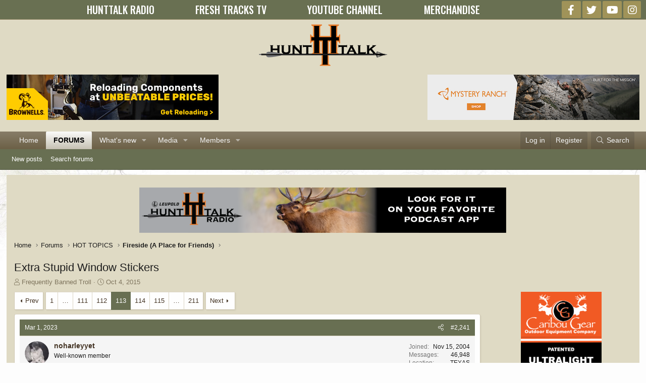

--- FILE ---
content_type: text/html; charset=utf-8
request_url: https://www.hunttalk.com/threads/extra-stupid-window-stickers.265449/page-113
body_size: 23432
content:
<!DOCTYPE html>
<html id="XF" lang="en-US" dir="LTR"
	data-app="public"
	data-template="thread_view"
	data-container-key="node-382"
	data-content-key="thread-265449"
	data-logged-in="false"
	data-cookie-prefix="xf_"
	data-csrf="1769749467,e69b4fb568ec9c708ea27fcc8bde4ee9"
	class="has-no-js template-thread_view XenBase layout-classic style-light sidebar-right   xb-toggle-default xb-sidebar-show"
	>
<head>
	<meta charset="utf-8" />
	<meta http-equiv="X-UA-Compatible" content="IE=Edge" />
	<meta name="viewport" content="width=device-width, initial-scale=1, viewport-fit=cover">

	
	
	

	<title>Extra Stupid Window Stickers | Page 113 | Hunt Talk</title>

	<link rel="manifest" href="/webmanifest.php">
	
		<meta name="theme-color" content="#dfdac4" />
	

	<meta name="apple-mobile-web-app-title" content="HuntTalk">
	
		<link rel="apple-touch-icon" href="/data/assets/logo/icon_small.png">
	

	
		<meta property="og:url" content="https://www.hunttalk.com/threads/extra-stupid-window-stickers.265449/" />
	
		<link rel="canonical" href="https://www.hunttalk.com/threads/extra-stupid-window-stickers.265449/page-113" />
	
		<link rel="prev" href="/threads/extra-stupid-window-stickers.265449/page-112" />
	
		<link rel="next" href="/threads/extra-stupid-window-stickers.265449/page-114" />
	

	
		
	
	
	<meta property="og:site_name" content="Hunt Talk" />


	
	
		
	
	
	<meta property="og:type" content="website" />


	
	
		
	
	
	
		<meta property="og:title" content="Extra Stupid Window Stickers" />
		<meta property="twitter:title" content="Extra Stupid Window Stickers" />
	


	
	
	
	

	
	

	<link href="https://fonts.googleapis.com/css?family=Oswald:500" rel="stylesheet">

	
	
	

	


	<link rel="preload" href="/styles/fonts/fa/fa-light-300.woff2?_v=5.15.3" as="font" type="font/woff2" crossorigin="anonymous" />


	<link rel="preload" href="/styles/fonts/fa/fa-solid-900.woff2?_v=5.15.3" as="font" type="font/woff2" crossorigin="anonymous" />


<link rel="preload" href="/styles/fonts/fa/fa-brands-400.woff2?_v=5.15.3" as="font" type="font/woff2" crossorigin="anonymous" />

	<link rel="stylesheet" href="/css.php?css=public%3Anormalize.css%2Cpublic%3Afa.css%2Cpublic%3Acore.less%2Cpublic%3Aapp.less&amp;s=6&amp;l=1&amp;d=1747144310&amp;k=39d53c39529c3a76f0b6946364e6ba84ccb2fcfd" />

	<link rel="stylesheet" href="/css.php?css=public%3Abb_code.less%2Cpublic%3Alightbox.less%2Cpublic%3Amessage.less%2Cpublic%3Ashare_controls.less%2Cpublic%3Asiropu_ads_manager_ad.less%2Cpublic%3Astructured_list.less%2Cpublic%3Axb.less%2Cpublic%3Aextra.less&amp;s=6&amp;l=1&amp;d=1747144310&amp;k=b2e40c8fdb74f51d1ec7e69f795acdd2b0708b98" />

	
		<script src="/js/xf/preamble.min.js?_v=f9f802c1"></script>
	


	
	
	<script async src="https://www.googletagmanager.com/gtag/js?id=UA-1861505-23"></script>
	<script>
		window.dataLayer = window.dataLayer || [];
		function gtag(){dataLayer.push(arguments);}
		gtag('js', new Date());
		gtag('config', 'UA-1861505-23', {
			// 
			
			
		});
	</script>

	
	<script type="text/javascript">
		(function(e,t,o,n,p,r,i){e.visitorGlobalObjectAlias=n;e[e.visitorGlobalObjectAlias]=e[e.visitorGlobalObjectAlias]||function(){(e[e.visitorGlobalObjectAlias].q=e[e.visitorGlobalObjectAlias].q||[]).push(arguments)};e[e.visitorGlobalObjectAlias].l=(new Date).getTime();r=t.createElement("script");r.src=o;r.async=true;i=t.getElementsByTagName("script")[0];i.parentNode.insertBefore(r,i)})(window,document,"https://diffuser-cdn.app-us1.com/diffuser/diffuser.js","vgo");
		vgo('setAccount', '224261463');
		vgo('setTrackByDefault', true);

		vgo('process');
	</script>
	
	<!-- Google Ads Verification Tag -->
	<script async src="https://pagead2.googlesyndication.com/pagead/js/adsbygoogle.js?client=ca-pub-1669304083421411" crossorigin="anonymous"></script>
 <!-- Facebook Pixel Code --> <script> !function(f,b,e,v,n,t,s){
	if(f.fbq)return;
	n=f.fbq=function(){
		n.callMethod?n.callMethod.apply(n,arguments):n.queue.push(arguments)
	};
	if(!f._fbq)f._fbq=n;
	n.push=n;
	n.loaded=!0;
	n.version='2.0';
	n.queue=[];
	t=b.createElement(e);
	t.async=!0;
	t.src=v;
	s=b.getElementsByTagName(e)[0];
	s.parentNode.insertBefore(t,s)
}(window,document,'script','https://connect.facebook.net/en_US/fbevents.js');

fbq('init', '1175268689278801');
fbq('track', 'PageView'); </script> <noscript> <img height="1" width="1" src="https://www.facebook.com/tr?id=1175268689278801&ev=PageView&noscript=1"/> </noscript> <!-- End Facebook Pixel Code --> 

</head>
<body data-template="thread_view">

	

		
			
		

		
	


	

		
			
		

		
	


<div class="p-pageWrapper" id="top">

<div class="p-pageWrapper--helper"></div>



<div class="xb-page-wrapper xb-canvas-menuActive">
	
	
	<div class="xb-page-wrapper--helper"></div>
	<div class="hunttalk-nav">
        <ul>
            <li><a href="https://podcasts.apple.com/us/podcast/hunt-talk-radio/id1012713381" target="_blank"><span>HUNTTALK RADIO</span></a></li>
            <li><a href="https://www.freshtracks.tv/" target="_blank"><span>FRESH TRACKS TV</span></a></li>
            <li id="ytchannel"><a href="https://www.youtube.com/channel/UCQOcUD2aFxEjc-_4JJBLYyg" target="_blank"><span>YOUTUBE CHANNEL</span></a></li>
			<li><a href="https://shopfreshtracks.com/collections/all-products" target="_blank"><span>MERCHANDISE</span></a></li>
        </ul>
        <div class="hunttalk-social">
            
	

	
	
	<div class="shareButtons shareButtons--iconic">
		

			
				<a class="shareButtons-button shareButtons-button--brand shareButtons-button--facebook" href="https://facebook.com/randynewberg" target="_blank" rel="noopener">
					<i aria-hidden="true"></i>
					<span>Facebook</span>
				</a>
			

			
				<a class="shareButtons-button shareButtons-button--brand shareButtons-button--twitter" href="https://twitter.com/randynewberg" target="_blank" rel="noopener">
					<i aria-hidden="true"></i>
					<span>Twitter</span>
				</a>
			
			
			
				<a class="shareButtons-button shareButtons-button--brand shareButtons-button--youtube" href="https://youtube.com/channel/UCQOcUD2aFxEjc-_4JJBLYyg" target="_blank" rel="noopener">
					<i aria-hidden="true"></i>
					<span>youtube</span>
				</a>
			
			
			

			
			
			
			
			
				<a class="shareButtons-button shareButtons-button--brand shareButtons-button--instagram" href="https://instagram.com/randynewberghunter/" target="_blank" rel="noopener">
					<i aria-hidden="true"></i>
					<span>Instagram</span>
				</a>
			
						
			
			
			
			
			
						
			
						
			
			
			
					
			
			
			
			
			
				
			

			
			
		
	</div>

        </div>
</div>
	
	


<header class="p-header" id="header">
	<div class="p-header-inner">
		<div class="p-header-content">

			<div class="p-header-logo p-header-logo--image">
				<a href="https://www.hunttalk.com">
						
					<img src="/styles/hunttalk/xenforo/hunttalkLogo2014small.png" srcset="" alt="Hunt Talk"
						width="" height="" />
					
				</a>
			</div>

			
	

		
			
		

		
	


			<div class="hunttalk-header">
				<div class="hunttalk-header-left">
					 <div class="samBannerUnit samAlignCenter" data-xf-init="sam-unit" data-position="hunttalk_header"> <div class="samItem" data-xf-init="sam-item" data-id="133" data-cv="true" data-cc="true"> <a  href="https://alnk.to/8PFUyb7" target="_blank" rel="nofollow"> <img src="https://www.hunttalk.com/data/siropu/am/user/167f2d1dc1859e.jpg" alt="Brownell&#039;s Spring Reloading Sale"  > </a> </div> </div> 
				</div>
				<div class="hunttalk-header-right">
					 <div class="samBannerUnit samAlignCenter" data-xf-init="sam-unit" data-position="hunttalk_header"> <div class="samItem" data-xf-init="sam-item" data-id="51" data-cv="true" data-cc="true"> <a  href="https://www.mysteryranch.com/Packs/Hunting?utm_source=hunt%20talk%20forum&utm_medium=banner&utm_campaign=randy%20newberg" target="_blank" rel="nofollow"> <img src="https://www.hunttalk.com/data/siropu/am/user/15e878c9350b43.jpg" alt=""  > </a> </div> </div> 
				</div>
			</div>
			
			
			
		</div>
	</div>
</header>

		

<div class="xb-content-wrapper">
	<div class="navigation-helper"></div>




	<div class="p-navSticky p-navSticky--primary" data-xf-init="sticky-header">
		
	<div class="p-nav--wrapper">
	<nav class="p-nav">
		<div class="p-nav-inner">
			<button type="button" class="button--plain p-nav-menuTrigger button" data-xf-click="off-canvas" data-menu=".js-headerOffCanvasMenu" tabindex="0" aria-label="Menu"><span class="button-text">
				<i aria-hidden="true"></i>
			</span></button>

			<div class="p-nav-smallLogo">
				<a href="https://www.hunttalk.com">
							
					<img src="/styles/hunttalk/xenforo/hunttalkLogo2014small.png" srcset="" alt="Hunt Talk"
						width="" height="" />
					
					
				</a>
			</div>

			<div class="p-nav-scroller hScroller" data-xf-init="h-scroller" data-auto-scroll=".p-navEl.is-selected">
				<div class="hScroller-scroll">
					<ul class="p-nav-list js-offCanvasNavSource">
					
						<li class="navhome">
							
	<div class="p-navEl " >
		

			
	
	<a href="https://www.hunttalk.com"
		class="p-navEl-link "
		
		data-xf-key="1"
		data-nav-id="home">Home</a>


			

		
		
	</div>

						</li>
					
						<li class="navforums">
							
	<div class="p-navEl is-selected" data-has-children="true">
		

			
	
	<a href="/"
		class="p-navEl-link p-navEl-link--splitMenu "
		
		
		data-nav-id="forums">Forums</a>


			<a data-xf-key="2"
				data-xf-click="menu"
				data-menu-pos-ref="< .p-navEl"
				class="p-navEl-splitTrigger"
				role="button"
				tabindex="0"
				aria-label="Toggle expanded"
				aria-expanded="false"
				aria-haspopup="true"></a>

		
		
			<div class="menu menu--structural" data-menu="menu" aria-hidden="true">
				<div class="menu-content">
					
						
	
	
	<a href="/whats-new/posts/"
		class="menu-linkRow u-indentDepth0 js-offCanvasCopy "
		
		
		data-nav-id="newPosts">New posts</a>

	

					
						
	
	
	<a href="/search/?type=post"
		class="menu-linkRow u-indentDepth0 js-offCanvasCopy "
		
		
		data-nav-id="searchForums">Search forums</a>

	

					
				</div>
			</div>
		
	</div>

						</li>
					
						<li class="navwhatsNew">
							
	<div class="p-navEl " data-has-children="true">
		

			
	
	<a href="/whats-new/"
		class="p-navEl-link p-navEl-link--splitMenu "
		
		
		data-nav-id="whatsNew">What's new</a>


			<a data-xf-key="3"
				data-xf-click="menu"
				data-menu-pos-ref="< .p-navEl"
				class="p-navEl-splitTrigger"
				role="button"
				tabindex="0"
				aria-label="Toggle expanded"
				aria-expanded="false"
				aria-haspopup="true"></a>

		
		
			<div class="menu menu--structural" data-menu="menu" aria-hidden="true">
				<div class="menu-content">
					
						
	
	
	<a href="/whats-new/posts/"
		class="menu-linkRow u-indentDepth0 js-offCanvasCopy "
		 rel="nofollow"
		
		data-nav-id="whatsNewPosts">New posts</a>

	

					
						
	
	
	<a href="/whats-new/media/"
		class="menu-linkRow u-indentDepth0 js-offCanvasCopy "
		 rel="nofollow"
		
		data-nav-id="xfmgWhatsNewNewMedia">New media</a>

	

					
						
	
	
	<a href="/whats-new/media-comments/"
		class="menu-linkRow u-indentDepth0 js-offCanvasCopy "
		 rel="nofollow"
		
		data-nav-id="xfmgWhatsNewMediaComments">New media comments</a>

	

					
						
	
	
	<a href="/whats-new/profile-posts/"
		class="menu-linkRow u-indentDepth0 js-offCanvasCopy "
		 rel="nofollow"
		
		data-nav-id="whatsNewProfilePosts">New profile posts</a>

	

					
						
	
	
	<a href="/whats-new/latest-activity"
		class="menu-linkRow u-indentDepth0 js-offCanvasCopy "
		 rel="nofollow"
		
		data-nav-id="latestActivity">Latest activity</a>

	

					
				</div>
			</div>
		
	</div>

						</li>
					
						<li class="navxfmg">
							
	<div class="p-navEl " data-has-children="true">
		

			
	
	<a href="/media/"
		class="p-navEl-link p-navEl-link--splitMenu "
		
		
		data-nav-id="xfmg">Media</a>


			<a data-xf-key="4"
				data-xf-click="menu"
				data-menu-pos-ref="< .p-navEl"
				class="p-navEl-splitTrigger"
				role="button"
				tabindex="0"
				aria-label="Toggle expanded"
				aria-expanded="false"
				aria-haspopup="true"></a>

		
		
			<div class="menu menu--structural" data-menu="menu" aria-hidden="true">
				<div class="menu-content">
					
						
	
	
	<a href="/whats-new/media/"
		class="menu-linkRow u-indentDepth0 js-offCanvasCopy "
		 rel="nofollow"
		
		data-nav-id="xfmgNewMedia">New media</a>

	

					
						
	
	
	<a href="/whats-new/media-comments/"
		class="menu-linkRow u-indentDepth0 js-offCanvasCopy "
		 rel="nofollow"
		
		data-nav-id="xfmgNewComments">New comments</a>

	

					
						
	
	
	<a href="/search/?type=xfmg_media"
		class="menu-linkRow u-indentDepth0 js-offCanvasCopy "
		
		
		data-nav-id="xfmgSearchMedia">Search media</a>

	

					
				</div>
			</div>
		
	</div>

						</li>
					
						<li class="navmembers">
							
	<div class="p-navEl " data-has-children="true">
		

			
	
	<a href="/members/"
		class="p-navEl-link p-navEl-link--splitMenu "
		
		
		data-nav-id="members">Members</a>


			<a data-xf-key="5"
				data-xf-click="menu"
				data-menu-pos-ref="< .p-navEl"
				class="p-navEl-splitTrigger"
				role="button"
				tabindex="0"
				aria-label="Toggle expanded"
				aria-expanded="false"
				aria-haspopup="true"></a>

		
		
			<div class="menu menu--structural" data-menu="menu" aria-hidden="true">
				<div class="menu-content">
					
						
	
	
	<a href="/online/"
		class="menu-linkRow u-indentDepth0 js-offCanvasCopy "
		
		
		data-nav-id="currentVisitors">Current visitors</a>

	

					
						
	
	
	<a href="/whats-new/profile-posts/"
		class="menu-linkRow u-indentDepth0 js-offCanvasCopy "
		 rel="nofollow"
		
		data-nav-id="newProfilePosts">New profile posts</a>

	

					
						
	
	
	<a href="/search/?type=profile_post"
		class="menu-linkRow u-indentDepth0 js-offCanvasCopy "
		
		
		data-nav-id="searchProfilePosts">Search profile posts</a>

	

					
				</div>
			</div>
		
	</div>

						</li>
					
					</ul>
				</div>
			</div>
			
			

			
			
			<div class="p-nav-opposite">
				<div class="p-navgroup p-account p-navgroup--guest">
					
						<a href="/login/" class="p-navgroup-link p-navgroup-link--textual p-navgroup-link--logIn"
							data-xf-click="overlay" data-follow-redirects="on">
							<span class="p-navgroup-linkText">Log in</span>
						</a>
						
							<a href="/register/" class="p-navgroup-link p-navgroup-link--textual p-navgroup-link--register"
								data-xf-click="overlay" data-follow-redirects="on">
								<span class="p-navgroup-linkText">Register</span>
							</a>
						
					
					
					
				</div>

				<div class="p-navgroup p-discovery">
					<a href="/whats-new/"
						class="p-navgroup-link p-navgroup-link--iconic p-navgroup-link--whatsnew"
						aria-label="What&#039;s new"
						title="What&#039;s new">
						<i aria-hidden="true"></i>
						<span class="p-navgroup-linkText">What's new</span>
					</a>

					
						<a href="/search/"
							class="p-navgroup-link p-navgroup-link--iconic p-navgroup-link--search"
							data-xf-click="menu"
							data-xf-key="/"
							aria-label="Search"
							aria-expanded="false"
							aria-haspopup="true"
							title="Search">
							<i aria-hidden="true"></i>
							<span class="p-navgroup-linkText">Search</span>
						</a>
						<div class="menu menu--structural menu--wide" data-menu="menu" aria-hidden="true">
							<form action="/search/search" method="post"
								class="menu-content"
								data-xf-init="quick-search">

								<h3 class="menu-header">Search</h3>
								
								<div class="menu-row">
									
										<div class="inputGroup inputGroup--joined">
											<input type="text" class="input" name="keywords" placeholder="Search…" aria-label="Search" data-menu-autofocus="true" />
											
			<select name="constraints" class="js-quickSearch-constraint input" aria-label="Search within">
				<option value="">Everywhere</option>
<option value="{&quot;search_type&quot;:&quot;post&quot;}">Threads</option>
<option value="{&quot;search_type&quot;:&quot;post&quot;,&quot;c&quot;:{&quot;nodes&quot;:[382],&quot;child_nodes&quot;:1}}">This forum</option>
<option value="{&quot;search_type&quot;:&quot;post&quot;,&quot;c&quot;:{&quot;thread&quot;:265449}}">This thread</option>

			</select>
		
										</div>
									
								</div>

								
								<div class="menu-row">
									<label class="iconic"><input type="checkbox"  name="c[title_only]" value="1" /><i aria-hidden="true"></i><span class="iconic-label">Search titles only</span></label>

								</div>
								
								<div class="menu-row">
									<div class="inputGroup">
										<span class="inputGroup-text" id="ctrl_search_menu_by_member">By:</span>
										<input type="text" class="input" name="c[users]" data-xf-init="auto-complete" placeholder="Member" aria-labelledby="ctrl_search_menu_by_member" />
									</div>
								</div>
								
<div class="menu-footer">
									<span class="menu-footer-controls">
										<button type="submit" class="button--primary button button--icon button--icon--search"><span class="button-text">Search</span></button>
										<a href="/search/" class="button"><span class="button-text">Advanced search…</span></a>
									</span>
								</div>

								<input type="hidden" name="_xfToken" value="1769749467,e69b4fb568ec9c708ea27fcc8bde4ee9" />
							</form>
						</div>
					
				</div>
			</div>
				

		</div>
	</nav>
	</div>

	</div>
	
	
		<div class="p-sectionLinks--wrapper">
		<div class="p-sectionLinks">
			<div class="p-sectionLinks-inner">
				<div class="hScroller" data-xf-init="h-scroller">
				<div class="hScroller-scroll">
					<ul class="p-sectionLinks-list">
					
						<li>
							
	<div class="p-navEl " >
		

			
	
	<a href="/whats-new/posts/"
		class="p-navEl-link "
		
		data-xf-key="alt+1"
		data-nav-id="newPosts">New posts</a>


			

		
		
	</div>

						</li>
					
						<li>
							
	<div class="p-navEl " >
		

			
	
	<a href="/search/?type=post"
		class="p-navEl-link "
		
		data-xf-key="alt+2"
		data-nav-id="searchForums">Search forums</a>


			

		
		
	</div>

						</li>
					
					</ul>
				</div>
				</div>
			<div class="p-sectionLinks-right">
				
				
			</div>
			</div>
		</div>
		</div>
	



<div class="offCanvasMenu offCanvasMenu--nav js-headerOffCanvasMenu" data-menu="menu" aria-hidden="true" data-ocm-builder="navigation">
	<div class="offCanvasMenu-backdrop" data-menu-close="true"></div>
	<div class="offCanvasMenu-content">
		<div class="offCanvasMenu-content--inner">
		
		<div class="offCanvasMenu-header">
			Menu
			<a class="offCanvasMenu-closer" data-menu-close="true" role="button" tabindex="0" aria-label="Close"></a>
		</div>
		
			<div class="p-offCanvasRegisterLink">
				<div class="offCanvasMenu-linkHolder">
					<a href="/login/" class="offCanvasMenu-link" data-xf-click="overlay" data-menu-close="true">
						Log in
					</a>
				</div>
				<hr class="offCanvasMenu-separator" />
				
					<div class="offCanvasMenu-linkHolder">
						<a href="/register/" class="offCanvasMenu-link" data-xf-click="overlay" data-menu-close="true">
							Register
						</a>
					</div>
					<hr class="offCanvasMenu-separator" />
				
			</div>
		
		<div class="offCanvasMenu-subHeader">Navigation</div>
		<div class="hunttalk-nav">
        <ul>
            <li><a href="https://podcasts.apple.com/us/podcast/hunt-talk-radio/id1012713381" target="_blank"><span>HUNTTALK RADIO</span></a></li>
            <li><a href="https://www.freshtracks.tv/" target="_blank"><span>FRESH TRACKS TV</span></a></li>
            <li id="ytchannel"><a href="https://www.youtube.com/channel/UCQOcUD2aFxEjc-_4JJBLYyg" target="_blank"><span>YOUTUBE CHANNEL</span></a></li>
			<li><a href="https://shopfreshtracks.com/collections/all-products" target="_blank"><span>MERCHANDISE</span></a></li>
        </ul>
        <div class="hunttalk-social">
            
	

	
	
	<div class="shareButtons shareButtons--iconic">
		

			
				<a class="shareButtons-button shareButtons-button--brand shareButtons-button--facebook" href="https://facebook.com/randynewberg" target="_blank" rel="noopener">
					<i aria-hidden="true"></i>
					<span>Facebook</span>
				</a>
			

			
				<a class="shareButtons-button shareButtons-button--brand shareButtons-button--twitter" href="https://twitter.com/randynewberg" target="_blank" rel="noopener">
					<i aria-hidden="true"></i>
					<span>Twitter</span>
				</a>
			
			
			
				<a class="shareButtons-button shareButtons-button--brand shareButtons-button--youtube" href="https://youtube.com/channel/UCQOcUD2aFxEjc-_4JJBLYyg" target="_blank" rel="noopener">
					<i aria-hidden="true"></i>
					<span>youtube</span>
				</a>
			
			
			

			
			
			
			
			
				<a class="shareButtons-button shareButtons-button--brand shareButtons-button--instagram" href="https://instagram.com/randynewberghunter/" target="_blank" rel="noopener">
					<i aria-hidden="true"></i>
					<span>Instagram</span>
				</a>
			
						
			
			
			
			
			
						
			
						
			
			
			
					
			
			
			
			
			
				
			

			
			
		
	</div>

        </div>
</div>
		<div class="js-offCanvasNavTarget"></div>
		<div class="offCanvasMenu-installBanner js-installPromptContainer" style="display: none;" data-xf-init="install-prompt">
			<div class="offCanvasMenu-installBanner-header">Install the app</div>
			<button type="button" class="js-installPromptButton button"><span class="button-text">Install</span></button>
			<template class="js-installTemplateIOS">
				<div class="overlay-title">How to install the app on iOS</div>
				<div class="block-body">
					<div class="block-row">
						<p>
							Follow along with the video below to see how to install our site as a web app on your home screen.
						</p>
						<p style="text-align: center">
							<video src="/styles/default/xenforo/add_to_home.mp4"
								width="280" height="480" autoplay loop muted playsinline></video>
						</p>
						<p>
							<small><strong>Note:</strong> This feature may not be available in some browsers.</small>
						</p>
					</div>
				</div>
			</template>
		</div>

			<div class="offCanvasMenu-subHeader">More options</div>
					
			
			
				
					<div class="offCanvasMenu-linkHolder">
						<a href="/misc/contact" class="offCanvasMenu-link" data-menu-close="true" data-nav-id="contactUs" data-xf-click="overlay">Contact us</a>
					</div>
				
			
			<div class="offCanvasMenu-linkHolder">
				<a class="offCanvasMenu-link" data-menu-close="true" data-nav-id="closeMenu" role="button" tabindex="0" aria-label="Close">Close Menu</a>
			</div>
			
		</div>

	</div>
</div>

	
	
<div class="p-body">
	<div class="p-body-inner">
		
		<!--XF:EXTRA_OUTPUT-->


		

		

		 
		 <div class="samBannerUnit samAlignCenter" data-xf-init="sam-unit" data-position="container_breadcrumb_top_above"> <div class="samItem" data-xf-init="sam-item" data-id="25" data-cv="true" data-cc="true"> <a  href="https://open.spotify.com/show/39WS18G1NAwtzfp5W1F5Gv" target="_blank" rel="nofollow" data-multiple="true"> <img src="https://www.hunttalk.com/data/siropu/am/user/665c3f00e47a3a.png" alt="Hunt Talk Radio - Look for it on your favorite Podcast platform"  > </a> </div> </div> 

		
	
		<div class="p-breadcrumbs--parent ">
		<ul class="p-breadcrumbs "
			itemscope itemtype="https://schema.org/BreadcrumbList">
		
			

			
			

			
				
				
	<li itemprop="itemListElement" itemscope itemtype="https://schema.org/ListItem">
		<a href="https://www.hunttalk.com" itemprop="item">
			<span itemprop="name">Home</span>
		</a>
		<meta itemprop="position" content="1" />
	</li>

			

			
				
				
	<li itemprop="itemListElement" itemscope itemtype="https://schema.org/ListItem">
		<a href="/" itemprop="item">
			<span itemprop="name">Forums</span>
		</a>
		<meta itemprop="position" content="2" />
	</li>

			
			
				
				
	<li itemprop="itemListElement" itemscope itemtype="https://schema.org/ListItem">
		<a href="/#hot-topics.426" itemprop="item">
			<span itemprop="name">HOT TOPICS</span>
		</a>
		<meta itemprop="position" content="3" />
	</li>

			
				
				
	<li itemprop="itemListElement" itemscope itemtype="https://schema.org/ListItem">
		<a href="/forums/fireside-a-place-for-friends.382/" itemprop="item">
			<span itemprop="name">Fireside (A Place for Friends)</span>
		</a>
		<meta itemprop="position" content="4" />
	</li>

			

		
		</ul>
		
		</div>
	

		
	

		
			
		

		
	


		

		
	<noscript class="js-jsWarning"><div class="blockMessage blockMessage--important blockMessage--iconic u-noJsOnly">JavaScript is disabled. For a better experience, please enable JavaScript in your browser before proceeding.</div></noscript>

		
	<div class="blockMessage blockMessage--important blockMessage--iconic js-browserWarning" style="display: none">You are using an out of date browser. It  may not display this or other websites correctly.<br />You should upgrade or use an <a href="https://www.google.com/chrome/" target="_blank" rel="noopener">alternative browser</a>.</div>


		
		 
			
		
			<div class="p-body-header">
			
				
					<div class="p-title ">
					
						
							<h1 class="p-title-value">Extra Stupid Window Stickers</h1>
						
						
					
					</div>
				

				
					<div class="p-description">
	<ul class="listInline listInline--bullet">
		<li>
			<i class="fa--xf fal fa-user" aria-hidden="true" title="Thread starter"></i>
			<span class="u-srOnly">Thread starter</span>

			<a href="/members/frequently-banned-troll.11968/" class="username  u-concealed" dir="auto" data-user-id="11968" data-xf-init="member-tooltip">Frequently Banned Troll</a>
		</li>
		<li>
			<i class="fa--xf fal fa-clock" aria-hidden="true" title="Start date"></i>
			<span class="u-srOnly">Start date</span>

			<a href="/threads/extra-stupid-window-stickers.265449/" class="u-concealed"><time  class="u-dt" dir="auto" datetime="2015-10-04T18:41:31-0600" data-time="1444005691" data-date-string="Oct 4, 2015" data-time-string="6:41 PM" title="Oct 4, 2015 at 6:41 PM">Oct 4, 2015</time></a>
		</li>
		
	</ul>
</div>
				
			
			</div>
		
		
		

		<div class="p-body-main p-body-main--withSidebar ">
			
			<div class="p-body-contentCol"></div>
			
				<div class="p-body-sidebarCol"></div>
			

			

			<div class="p-body-content">
				
				
				
					
						
				
	

		
			
		

		
	


				<div class="p-body-pageContent">










	
	
	
	
	
		
	
	
	


	
	
		
	
	
	


	
	












	

	
		
	








	

		
			
		

		
	











	

		
			
		

		
	



	

		
			
		

		
	



<div class="block block--messages" data-xf-init="" data-type="post" data-href="/inline-mod/" data-search-target="*">

	<span class="u-anchorTarget" id="posts"></span>

	
		
	

	

	<div class="block-outer"><div class="block-outer-main"><nav class="pageNavWrapper pageNavWrapper--full ">



<div class="pageNav pageNav--skipStart pageNav--skipEnd">
	
		<a href="/threads/extra-stupid-window-stickers.265449/page-112" class="pageNav-jump pageNav-jump--prev">Prev</a>
	

	<ul class="pageNav-main">
		

	
		<li class="pageNav-page "><a href="/threads/extra-stupid-window-stickers.265449/">1</a></li>
	


		
			
				<li class="pageNav-page pageNav-page--skip pageNav-page--skipStart">
					<a data-xf-init="tooltip" title="Go to page"
						data-xf-click="menu"
						role="button" tabindex="0" aria-expanded="false" aria-haspopup="true">…</a>
					

	<div class="menu menu--pageJump" data-menu="menu" aria-hidden="true">
		<div class="menu-content">
			<h4 class="menu-header">Go to page</h4>
			<div class="menu-row" data-xf-init="page-jump" data-page-url="/threads/extra-stupid-window-stickers.265449/page-%page%">
				<div class="inputGroup inputGroup--numbers">
					<div class="inputGroup inputGroup--numbers inputNumber" data-xf-init="number-box"><input type="number" pattern="\d*" class="input input--number js-numberBoxTextInput input input--numberNarrow js-pageJumpPage" value="110"  min="1" max="211" step="1" required="required" data-menu-autofocus="true" /></div>
					<span class="inputGroup-text"><button type="button" class="js-pageJumpGo button"><span class="button-text">Go</span></button></span>
				</div>
			</div>
		</div>
	</div>

				</li>
			
		

		
			

	
		<li class="pageNav-page pageNav-page--earlier"><a href="/threads/extra-stupid-window-stickers.265449/page-111">111</a></li>
	

		
			

	
		<li class="pageNav-page pageNav-page--earlier"><a href="/threads/extra-stupid-window-stickers.265449/page-112">112</a></li>
	

		
			

	
		<li class="pageNav-page pageNav-page--current "><a href="/threads/extra-stupid-window-stickers.265449/page-113">113</a></li>
	

		
			

	
		<li class="pageNav-page pageNav-page--later"><a href="/threads/extra-stupid-window-stickers.265449/page-114">114</a></li>
	

		
			

	
		<li class="pageNav-page pageNav-page--later"><a href="/threads/extra-stupid-window-stickers.265449/page-115">115</a></li>
	

		

		
			
				<li class="pageNav-page pageNav-page--skip pageNav-page--skipEnd">
					<a data-xf-init="tooltip" title="Go to page"
						data-xf-click="menu"
						role="button" tabindex="0" aria-expanded="false" aria-haspopup="true">…</a>
					

	<div class="menu menu--pageJump" data-menu="menu" aria-hidden="true">
		<div class="menu-content">
			<h4 class="menu-header">Go to page</h4>
			<div class="menu-row" data-xf-init="page-jump" data-page-url="/threads/extra-stupid-window-stickers.265449/page-%page%">
				<div class="inputGroup inputGroup--numbers">
					<div class="inputGroup inputGroup--numbers inputNumber" data-xf-init="number-box"><input type="number" pattern="\d*" class="input input--number js-numberBoxTextInput input input--numberNarrow js-pageJumpPage" value="116"  min="1" max="211" step="1" required="required" data-menu-autofocus="true" /></div>
					<span class="inputGroup-text"><button type="button" class="js-pageJumpGo button"><span class="button-text">Go</span></button></span>
				</div>
			</div>
		</div>
	</div>

				</li>
			
		

		

	
		<li class="pageNav-page "><a href="/threads/extra-stupid-window-stickers.265449/page-211">211</a></li>
	

	</ul>

	
		<a href="/threads/extra-stupid-window-stickers.265449/page-114" class="pageNav-jump pageNav-jump--next">Next</a>
	
</div>

<div class="pageNavSimple">
	
		<a href="/threads/extra-stupid-window-stickers.265449/"
			class="pageNavSimple-el pageNavSimple-el--first"
			data-xf-init="tooltip" title="First">
			<i aria-hidden="true"></i> <span class="u-srOnly">First</span>
		</a>
		<a href="/threads/extra-stupid-window-stickers.265449/page-112" class="pageNavSimple-el pageNavSimple-el--prev">
			<i aria-hidden="true"></i> Prev
		</a>
	

	<a class="pageNavSimple-el pageNavSimple-el--current"
		data-xf-init="tooltip" title="Go to page"
		data-xf-click="menu" role="button" tabindex="0" aria-expanded="false" aria-haspopup="true">
		113 of 211
	</a>
	

	<div class="menu menu--pageJump" data-menu="menu" aria-hidden="true">
		<div class="menu-content">
			<h4 class="menu-header">Go to page</h4>
			<div class="menu-row" data-xf-init="page-jump" data-page-url="/threads/extra-stupid-window-stickers.265449/page-%page%">
				<div class="inputGroup inputGroup--numbers">
					<div class="inputGroup inputGroup--numbers inputNumber" data-xf-init="number-box"><input type="number" pattern="\d*" class="input input--number js-numberBoxTextInput input input--numberNarrow js-pageJumpPage" value="113"  min="1" max="211" step="1" required="required" data-menu-autofocus="true" /></div>
					<span class="inputGroup-text"><button type="button" class="js-pageJumpGo button"><span class="button-text">Go</span></button></span>
				</div>
			</div>
		</div>
	</div>


	
		<a href="/threads/extra-stupid-window-stickers.265449/page-114" class="pageNavSimple-el pageNavSimple-el--next">
			Next <i aria-hidden="true"></i>
		</a>
		<a href="/threads/extra-stupid-window-stickers.265449/page-211"
			class="pageNavSimple-el pageNavSimple-el--last"
			data-xf-init="tooltip" title="Last">
			<i aria-hidden="true"></i> <span class="u-srOnly">Last</span>
		</a>
	
</div>

</nav>



</div></div>

	

	
		
	<div class="block-outer js-threadStatusField"></div>

	

	<div class="block-container lbContainer"
		data-xf-init="lightbox select-to-quote"
		data-message-selector=".js-post"
		data-lb-id="thread-265449"
		data-lb-universal="0">

		<div class="block-body js-replyNewMessageContainer">
			
				


	

		
			
		

		
	



					

					
						

	
	

	

	
	<article class="message message--post js-post js-inlineModContainer  "
		data-author="noharleyyet"
		data-content="post-3563288"
		id="js-post-3563288"
		itemscope itemtype="https://schema.org/Comment" itemid="https://www.hunttalk.com/posts/3563288/">

		
			<meta itemprop="parentItem" itemscope itemid="https://www.hunttalk.com/threads/extra-stupid-window-stickers.265449/" />
		

		<span class="u-anchorTarget" id="post-3563288"></span>
		
			<div class="message-header">
				
								

	

	<header class="message-attribution message-attribution--split">
		<ul class="message-attribution-main listInline ">
			
			
			<li class="u-concealed">
				<a href="/threads/extra-stupid-window-stickers.265449/post-3563288" rel="nofollow" itemprop="url">
					<time  class="u-dt" dir="auto" datetime="2023-03-01T12:14:01-0700" data-time="1677698041" data-date-string="Mar 1, 2023" data-time-string="12:14 PM" title="Mar 1, 2023 at 12:14 PM" itemprop="datePublished">Mar 1, 2023</time>
				</a>
			</li>
			
		</ul>

		<ul class="message-attribution-opposite message-attribution-opposite--list ">
			
			
			
			<li>
				<a href="/threads/extra-stupid-window-stickers.265449/post-3563288"
					class="message-attribution-gadget"
					data-xf-init="share-tooltip"
					data-href="/posts/3563288/share"
					aria-label="Share"
					rel="nofollow">
					<i class="fa--xf fal fa-share-alt" aria-hidden="true"></i>
				</a>
			</li>
			
			
				<li>
					<a href="/threads/extra-stupid-window-stickers.265449/post-3563288" rel="nofollow">
						#2,241
					</a>
				</li>
			
		</ul>
	</header>

							
			</div>
		

		
			<div class="message-inner">
				
					<div class="message-cell message-cell--user">
						

	<section class="message-user"
		itemprop="author" itemscope itemtype="https://schema.org/Person" itemid="https://www.hunttalk.com/members/noharleyyet.13335/">

		
			<meta itemprop="url" content="https://www.hunttalk.com/members/noharleyyet.13335/" />
		

		<div class="message-avatar ">
			<div class="message-avatar-wrapper">
				
				<a href="/members/noharleyyet.13335/" class="avatar avatar--m" data-user-id="13335" data-xf-init="member-tooltip">
			<img src="/data/avatars/m/13/13335.jpg?1551236008"  alt="noharleyyet" class="avatar-u13335-m" width="96" height="96" loading="lazy" itemprop="image" /> 
		</a>
				
				
			</div>
		</div>
		<div class="message-userDetails">
			<h4 class="message-name"><a href="/members/noharleyyet.13335/" class="username " dir="auto" data-user-id="13335" data-xf-init="member-tooltip"><span itemprop="name">noharleyyet</span></a></h4>
			<h5 class="userTitle message-userTitle" dir="auto" itemprop="jobTitle">Well-known member</h5>
			
		</div>
		
			
			
				<div class="message-userExtras">
				
					
						<dl class="pairs pairs--justified">
							
							<dt>Joined</dt>
							
							<dd>Nov 15, 2004</dd>
						</dl>
					
					
						<dl class="pairs pairs--justified">
							
							<dt>Messages</dt>
							
							<dd>46,948</dd>
						</dl>
					
					
					
					
					
					
						<dl class="pairs pairs--justified">
							
							<dt>Location</dt>
							
							<dd>
								
									<a href="/misc/location-info?location=TEXAS" rel="nofollow noreferrer" target="_blank" class="u-concealed">TEXAS</a>
								
							</dd>
						</dl>
					
					
					
				
				</div>
			
		
		<span class="message-userArrow"></span>
	</section>

						
					</div>
				

				
					<div class="message-cell message-cell--main">
					
						<div class="message-main js-quickEditTarget">

							

							<div class="message-content js-messageContent">
							

								
									
	
	
	

								

								
									
	

	<div class="message-userContent lbContainer js-lbContainer "
		data-lb-id="post-3563288"
		data-lb-caption-desc="noharleyyet &middot; Mar 1, 2023 at 12:14 PM">

		

		<article class="message-body js-selectToQuote">
			
				
			

			<div itemprop="text">
				
					
	

		
			
		

		
	

<div class="bbWrapper"><a href="https://www.hunttalk.com/attachments/1677698035354-png.266721/"
		target="_blank"><img src="https://www.hunttalk.com/data/attachments/236/236634-91f765c57a8ba2ab063dcd81479549cc.jpg"
		class="bbImage "
		style=""
		alt="1677698035354.png"
		title="1677698035354.png"
		width="537" height="500" loading="lazy" /></a></div>

	

		
			
		

		
	

				
			</div>

			<div class="js-selectToQuoteEnd">&nbsp;</div>
			
				
			
		</article>

		

		
			
	

		
	</div>

								

								
									
	

	

								

								
									
	

		
			
		

		
	


	


	

		
			
		

		
	

								

							
							</div>

							
								
	

	<footer class="message-footer">
		
			<div class="message-microdata" itemprop="interactionStatistic" itemtype="https://schema.org/InteractionCounter" itemscope>
				<meta itemprop="userInteractionCount" content="16" />
				<meta itemprop="interactionType" content="https://schema.org/LikeAction" />
			</div>
		

		

		<div class="reactionsBar js-reactionsList is-active">
			
	
	
		<ul class="reactionSummary">
		
			<li><span class="reaction reaction--small reaction--1" data-reaction-id="1"><i aria-hidden="true"></i><img src="[data-uri]" class="reaction-sprite js-reaction" alt="Like" title="Like" /></span></li><li><span class="reaction reaction--small reaction--3" data-reaction-id="3"><i aria-hidden="true"></i><img src="[data-uri]" class="reaction-sprite js-reaction" alt="Haha" title="Haha" /></span></li>
		
		</ul>
	


<span class="u-srOnly">Reactions:</span>
<a class="reactionsBar-link" href="/posts/3563288/reactions" data-xf-click="overlay" data-cache="false" rel="nofollow"><bdi>Hammsolo</bdi>, <bdi>LCH</bdi>, <bdi>nwihunter</bdi> and 13 others</a>
		</div>

		<div class="js-historyTarget message-historyTarget toggleTarget" data-href="trigger-href"></div>
	</footer>

							
						</div>

					
					</div>
				
			</div>
		
	</article>

	
	

					

					

				

	

		
			
		

		
	




	

		
			
		

		
	



					

					
						

	
	

	

	
	<article class="message message--post js-post js-inlineModContainer  "
		data-author="Gellar"
		data-content="post-3563328"
		id="js-post-3563328"
		itemscope itemtype="https://schema.org/Comment" itemid="https://www.hunttalk.com/posts/3563328/">

		
			<meta itemprop="parentItem" itemscope itemid="https://www.hunttalk.com/threads/extra-stupid-window-stickers.265449/" />
		

		<span class="u-anchorTarget" id="post-3563328"></span>
		
			<div class="message-header">
				
								

	

	<header class="message-attribution message-attribution--split">
		<ul class="message-attribution-main listInline ">
			
			
			<li class="u-concealed">
				<a href="/threads/extra-stupid-window-stickers.265449/post-3563328" rel="nofollow" itemprop="url">
					<time  class="u-dt" dir="auto" datetime="2023-03-01T13:35:42-0700" data-time="1677702942" data-date-string="Mar 1, 2023" data-time-string="1:35 PM" title="Mar 1, 2023 at 1:35 PM" itemprop="datePublished">Mar 1, 2023</time>
				</a>
			</li>
			
		</ul>

		<ul class="message-attribution-opposite message-attribution-opposite--list ">
			
			
			
			<li>
				<a href="/threads/extra-stupid-window-stickers.265449/post-3563328"
					class="message-attribution-gadget"
					data-xf-init="share-tooltip"
					data-href="/posts/3563328/share"
					aria-label="Share"
					rel="nofollow">
					<i class="fa--xf fal fa-share-alt" aria-hidden="true"></i>
				</a>
			</li>
			
			
				<li>
					<a href="/threads/extra-stupid-window-stickers.265449/post-3563328" rel="nofollow">
						#2,242
					</a>
				</li>
			
		</ul>
	</header>

							
			</div>
		

		
			<div class="message-inner">
				
					<div class="message-cell message-cell--user">
						

	<section class="message-user"
		itemprop="author" itemscope itemtype="https://schema.org/Person" itemid="https://www.hunttalk.com/members/gellar.24468/">

		
			<meta itemprop="url" content="https://www.hunttalk.com/members/gellar.24468/" />
		

		<div class="message-avatar ">
			<div class="message-avatar-wrapper">
				
				<a href="/members/gellar.24468/" class="avatar avatar--m avatar--default avatar--default--dynamic" data-user-id="24468" data-xf-init="member-tooltip" style="background-color: #66cccc; color: #206060">
			<span class="avatar-u24468-m" role="img" aria-label="Gellar">G</span> 
		</a>
				
				
			</div>
		</div>
		<div class="message-userDetails">
			<h4 class="message-name"><a href="/members/gellar.24468/" class="username " dir="auto" data-user-id="24468" data-xf-init="member-tooltip"><span itemprop="name">Gellar</span></a></h4>
			<h5 class="userTitle message-userTitle" dir="auto" itemprop="jobTitle">Well-known member</h5>
			
		</div>
		
			
			
				<div class="message-userExtras">
				
					
						<dl class="pairs pairs--justified">
							
							<dt>Joined</dt>
							
							<dd>Jan 31, 2014</dd>
						</dl>
					
					
						<dl class="pairs pairs--justified">
							
							<dt>Messages</dt>
							
							<dd>8,656</dd>
						</dl>
					
					
					
					
					
					
						<dl class="pairs pairs--justified">
							
							<dt>Location</dt>
							
							<dd>
								
									<a href="/misc/location-info?location=The+Driftless+Area" rel="nofollow noreferrer" target="_blank" class="u-concealed">The Driftless Area</a>
								
							</dd>
						</dl>
					
					
					
				
				</div>
			
		
		<span class="message-userArrow"></span>
	</section>

						
					</div>
				

				
					<div class="message-cell message-cell--main">
					
						<div class="message-main js-quickEditTarget">

							

							<div class="message-content js-messageContent">
							

								
									
	
	
	

								

								
									
	

	<div class="message-userContent lbContainer js-lbContainer "
		data-lb-id="post-3563328"
		data-lb-caption-desc="Gellar &middot; Mar 1, 2023 at 1:35 PM">

		

		<article class="message-body js-selectToQuote">
			
				
			

			<div itemprop="text">
				
					
	

		
			
		

		
	

<div class="bbWrapper"><blockquote data-attributes="member: 13335" data-quote="noharleyyet" data-source="post: 3563288"
	class="bbCodeBlock bbCodeBlock--expandable bbCodeBlock--quote js-expandWatch">
	
		<div class="bbCodeBlock-title">
			
				<a href="/goto/post?id=3563288"
					class="bbCodeBlock-sourceJump"
					rel="nofollow"
					data-xf-click="attribution"
					data-content-selector="#post-3563288">noharleyyet said:</a>
			
		</div>
	
	<div class="bbCodeBlock-content">
		
		<div class="bbCodeBlock-expandContent js-expandContent ">
			<a href="https://www.hunttalk.com/attachments/266721/" target="_blank">View attachment 266721</a>
		</div>
		<div class="bbCodeBlock-expandLink js-expandLink"><a role="button" tabindex="0">Click to expand...</a></div>
	</div>
</blockquote>I hope he realizes his mistake before he gets it tattooed, but I doubt it.</div>

	

		
			
		

		
	

				
			</div>

			<div class="js-selectToQuoteEnd">&nbsp;</div>
			
				
			
		</article>

		

		
	</div>

								

								
									
	

	

								

								
									
	

		
			
		

		
	


	


	

		
			
		

		
	

								

							
							</div>

							
								
	

	<footer class="message-footer">
		
			<div class="message-microdata" itemprop="interactionStatistic" itemtype="https://schema.org/InteractionCounter" itemscope>
				<meta itemprop="userInteractionCount" content="1" />
				<meta itemprop="interactionType" content="https://schema.org/LikeAction" />
			</div>
		

		

		<div class="reactionsBar js-reactionsList is-active">
			
	
	
		<ul class="reactionSummary">
		
			<li><span class="reaction reaction--small reaction--1" data-reaction-id="1"><i aria-hidden="true"></i><img src="[data-uri]" class="reaction-sprite js-reaction" alt="Like" title="Like" /></span></li>
		
		</ul>
	


<span class="u-srOnly">Reactions:</span>
<a class="reactionsBar-link" href="/posts/3563328/reactions" data-xf-click="overlay" data-cache="false" rel="nofollow"><bdi>duckhunt</bdi></a>
		</div>

		<div class="js-historyTarget message-historyTarget toggleTarget" data-href="trigger-href"></div>
	</footer>

							
						</div>

					
					</div>
				
			</div>
		
	</article>

	
	

					

					

				

	

		
			
		

		
	




	

		
			
		

		
	



					

					
						

	
	

	

	
	<article class="message message--post js-post js-inlineModContainer  "
		data-author="BrentD"
		data-content="post-3563331"
		id="js-post-3563331"
		itemscope itemtype="https://schema.org/Comment" itemid="https://www.hunttalk.com/posts/3563331/">

		
			<meta itemprop="parentItem" itemscope itemid="https://www.hunttalk.com/threads/extra-stupid-window-stickers.265449/" />
		

		<span class="u-anchorTarget" id="post-3563331"></span>
		
			<div class="message-header">
				
								

	

	<header class="message-attribution message-attribution--split">
		<ul class="message-attribution-main listInline ">
			
			
			<li class="u-concealed">
				<a href="/threads/extra-stupid-window-stickers.265449/post-3563331" rel="nofollow" itemprop="url">
					<time  class="u-dt" dir="auto" datetime="2023-03-01T13:38:25-0700" data-time="1677703105" data-date-string="Mar 1, 2023" data-time-string="1:38 PM" title="Mar 1, 2023 at 1:38 PM" itemprop="datePublished">Mar 1, 2023</time>
				</a>
			</li>
			
		</ul>

		<ul class="message-attribution-opposite message-attribution-opposite--list ">
			
			
			
			<li>
				<a href="/threads/extra-stupid-window-stickers.265449/post-3563331"
					class="message-attribution-gadget"
					data-xf-init="share-tooltip"
					data-href="/posts/3563331/share"
					aria-label="Share"
					rel="nofollow">
					<i class="fa--xf fal fa-share-alt" aria-hidden="true"></i>
				</a>
			</li>
			
			
				<li>
					<a href="/threads/extra-stupid-window-stickers.265449/post-3563331" rel="nofollow">
						#2,243
					</a>
				</li>
			
		</ul>
	</header>

							
			</div>
		

		
			<div class="message-inner">
				
					<div class="message-cell message-cell--user">
						

	<section class="message-user"
		itemprop="author" itemscope itemtype="https://schema.org/Person" itemid="https://www.hunttalk.com/members/brentd.36549/">

		
			<meta itemprop="url" content="https://www.hunttalk.com/members/brentd.36549/" />
		

		<div class="message-avatar ">
			<div class="message-avatar-wrapper">
				
				<a href="/members/brentd.36549/" class="avatar avatar--m" data-user-id="36549" data-xf-init="member-tooltip">
			<img src="/data/avatars/m/36/36549.jpg?1676657728" srcset="/data/avatars/l/36/36549.jpg?1676657728 2x" alt="BrentD" class="avatar-u36549-m" width="96" height="96" loading="lazy" itemprop="image" /> 
		</a>
				
				
			</div>
		</div>
		<div class="message-userDetails">
			<h4 class="message-name"><a href="/members/brentd.36549/" class="username " dir="auto" data-user-id="36549" data-xf-init="member-tooltip"><span itemprop="name">BrentD</span></a></h4>
			<h5 class="userTitle message-userTitle" dir="auto" itemprop="jobTitle">Well-known member</h5>
			
		</div>
		
			
			
				<div class="message-userExtras">
				
					
						<dl class="pairs pairs--justified">
							
							<dt>Joined</dt>
							
							<dd>Feb 3, 2018</dd>
						</dl>
					
					
						<dl class="pairs pairs--justified">
							
							<dt>Messages</dt>
							
							<dd>8,749</dd>
						</dl>
					
					
					
					
					
					
						<dl class="pairs pairs--justified">
							
							<dt>Location</dt>
							
							<dd>
								
									<a href="/misc/location-info?location=In+the+middle" rel="nofollow noreferrer" target="_blank" class="u-concealed">In the middle</a>
								
							</dd>
						</dl>
					
					
					
				
				</div>
			
		
		<span class="message-userArrow"></span>
	</section>

						
					</div>
				

				
					<div class="message-cell message-cell--main">
					
						<div class="message-main js-quickEditTarget">

							

							<div class="message-content js-messageContent">
							

								
									
	
	
	

								

								
									
	

	<div class="message-userContent lbContainer js-lbContainer "
		data-lb-id="post-3563331"
		data-lb-caption-desc="BrentD &middot; Mar 1, 2023 at 1:38 PM">

		

		<article class="message-body js-selectToQuote">
			
				
			

			<div itemprop="text">
				
					
	

		
			
		

		
	

<div class="bbWrapper"><blockquote data-attributes="member: 24468" data-quote="Gellar" data-source="post: 3563328"
	class="bbCodeBlock bbCodeBlock--expandable bbCodeBlock--quote js-expandWatch">
	
		<div class="bbCodeBlock-title">
			
				<a href="/goto/post?id=3563328"
					class="bbCodeBlock-sourceJump"
					rel="nofollow"
					data-xf-click="attribution"
					data-content-selector="#post-3563328">Gellar said:</a>
			
		</div>
	
	<div class="bbCodeBlock-content">
		
		<div class="bbCodeBlock-expandContent js-expandContent ">
			I hope he realizes his mistake before he gets it tattooed, but I doubt it.
		</div>
		<div class="bbCodeBlock-expandLink js-expandLink"><a role="button" tabindex="0">Click to expand...</a></div>
	</div>
</blockquote>Who says it was a mistake?  I like it!  Right now, marinara is not strictly legalized.  It&#039;s just not illegal...  <br />
<br />
Give those lawmakers something new to squabble about, legalize marinara - and toasted garlic bread while you are at it.</div>

	

		
			
		

		
	

				
			</div>

			<div class="js-selectToQuoteEnd">&nbsp;</div>
			
				
			
		</article>

		

		
	</div>

								

								
									
	

	

								

								
									
	

		
			
		

		
	


	


	

		
			
		

		
	

								

							
							</div>

							
								
	

	<footer class="message-footer">
		
			<div class="message-microdata" itemprop="interactionStatistic" itemtype="https://schema.org/InteractionCounter" itemscope>
				<meta itemprop="userInteractionCount" content="10" />
				<meta itemprop="interactionType" content="https://schema.org/LikeAction" />
			</div>
		

		

		<div class="reactionsBar js-reactionsList is-active">
			
	
	
		<ul class="reactionSummary">
		
			<li><span class="reaction reaction--small reaction--1" data-reaction-id="1"><i aria-hidden="true"></i><img src="[data-uri]" class="reaction-sprite js-reaction" alt="Like" title="Like" /></span></li><li><span class="reaction reaction--small reaction--3" data-reaction-id="3"><i aria-hidden="true"></i><img src="[data-uri]" class="reaction-sprite js-reaction" alt="Haha" title="Haha" /></span></li>
		
		</ul>
	


<span class="u-srOnly">Reactions:</span>
<a class="reactionsBar-link" href="/posts/3563331/reactions" data-xf-click="overlay" data-cache="false" rel="nofollow"><bdi>Pucky Freak</bdi>, <bdi>GoGriz</bdi>, <bdi>Hammsolo</bdi> and 7 others</a>
		</div>

		<div class="js-historyTarget message-historyTarget toggleTarget" data-href="trigger-href"></div>
	</footer>

							
						</div>

					
					</div>
				
			</div>
		
	</article>

	
	

					

					

				

	

		
			
		

		
	




	

		
			
		

		
	



					

					
						

	
	

	

	
	<article class="message message--post js-post js-inlineModContainer  "
		data-author="Gellar"
		data-content="post-3563344"
		id="js-post-3563344"
		itemscope itemtype="https://schema.org/Comment" itemid="https://www.hunttalk.com/posts/3563344/">

		
			<meta itemprop="parentItem" itemscope itemid="https://www.hunttalk.com/threads/extra-stupid-window-stickers.265449/" />
		

		<span class="u-anchorTarget" id="post-3563344"></span>
		
			<div class="message-header">
				
								

	

	<header class="message-attribution message-attribution--split">
		<ul class="message-attribution-main listInline ">
			
			
			<li class="u-concealed">
				<a href="/threads/extra-stupid-window-stickers.265449/post-3563344" rel="nofollow" itemprop="url">
					<time  class="u-dt" dir="auto" datetime="2023-03-01T14:22:44-0700" data-time="1677705764" data-date-string="Mar 1, 2023" data-time-string="2:22 PM" title="Mar 1, 2023 at 2:22 PM" itemprop="datePublished">Mar 1, 2023</time>
				</a>
			</li>
			
		</ul>

		<ul class="message-attribution-opposite message-attribution-opposite--list ">
			
			
			
			<li>
				<a href="/threads/extra-stupid-window-stickers.265449/post-3563344"
					class="message-attribution-gadget"
					data-xf-init="share-tooltip"
					data-href="/posts/3563344/share"
					aria-label="Share"
					rel="nofollow">
					<i class="fa--xf fal fa-share-alt" aria-hidden="true"></i>
				</a>
			</li>
			
			
				<li>
					<a href="/threads/extra-stupid-window-stickers.265449/post-3563344" rel="nofollow">
						#2,244
					</a>
				</li>
			
		</ul>
	</header>

							
			</div>
		

		
			<div class="message-inner">
				
					<div class="message-cell message-cell--user">
						

	<section class="message-user"
		itemprop="author" itemscope itemtype="https://schema.org/Person" itemid="https://www.hunttalk.com/members/gellar.24468/">

		
			<meta itemprop="url" content="https://www.hunttalk.com/members/gellar.24468/" />
		

		<div class="message-avatar ">
			<div class="message-avatar-wrapper">
				
				<a href="/members/gellar.24468/" class="avatar avatar--m avatar--default avatar--default--dynamic" data-user-id="24468" data-xf-init="member-tooltip" style="background-color: #66cccc; color: #206060">
			<span class="avatar-u24468-m" role="img" aria-label="Gellar">G</span> 
		</a>
				
				
			</div>
		</div>
		<div class="message-userDetails">
			<h4 class="message-name"><a href="/members/gellar.24468/" class="username " dir="auto" data-user-id="24468" data-xf-init="member-tooltip"><span itemprop="name">Gellar</span></a></h4>
			<h5 class="userTitle message-userTitle" dir="auto" itemprop="jobTitle">Well-known member</h5>
			
		</div>
		
			
			
				<div class="message-userExtras">
				
					
						<dl class="pairs pairs--justified">
							
							<dt>Joined</dt>
							
							<dd>Jan 31, 2014</dd>
						</dl>
					
					
						<dl class="pairs pairs--justified">
							
							<dt>Messages</dt>
							
							<dd>8,656</dd>
						</dl>
					
					
					
					
					
					
						<dl class="pairs pairs--justified">
							
							<dt>Location</dt>
							
							<dd>
								
									<a href="/misc/location-info?location=The+Driftless+Area" rel="nofollow noreferrer" target="_blank" class="u-concealed">The Driftless Area</a>
								
							</dd>
						</dl>
					
					
					
				
				</div>
			
		
		<span class="message-userArrow"></span>
	</section>

						
					</div>
				

				
					<div class="message-cell message-cell--main">
					
						<div class="message-main js-quickEditTarget">

							

							<div class="message-content js-messageContent">
							

								
									
	
	
	

								

								
									
	

	<div class="message-userContent lbContainer js-lbContainer "
		data-lb-id="post-3563344"
		data-lb-caption-desc="Gellar &middot; Mar 1, 2023 at 2:22 PM">

		

		<article class="message-body js-selectToQuote">
			
				
			

			<div itemprop="text">
				
					
	

		
			
		

		
	

<div class="bbWrapper"><blockquote data-attributes="member: 36549" data-quote="BrentD" data-source="post: 3563331"
	class="bbCodeBlock bbCodeBlock--expandable bbCodeBlock--quote js-expandWatch">
	
		<div class="bbCodeBlock-title">
			
				<a href="/goto/post?id=3563331"
					class="bbCodeBlock-sourceJump"
					rel="nofollow"
					data-xf-click="attribution"
					data-content-selector="#post-3563331">BrentD said:</a>
			
		</div>
	
	<div class="bbCodeBlock-content">
		
		<div class="bbCodeBlock-expandContent js-expandContent ">
			Who says it was a mistake?  I like it!  Right now, marinara is not strictly legalized.  It&#039;s just not illegal... <br />
<br />
Give those lawmakers something new to squabble about, legalize marinara - and toasted garlic bread while you are at it.
		</div>
		<div class="bbCodeBlock-expandLink js-expandLink"><a role="button" tabindex="0">Click to expand...</a></div>
	</div>
</blockquote>dang you, now I&#039;m craving a big plate of spaghetti with meatballs and half a loaf of toasted garlic bread.</div>

	

		
			
		

		
	

				
			</div>

			<div class="js-selectToQuoteEnd">&nbsp;</div>
			
				
			
		</article>

		

		
	</div>

								

								
									
	

	

								

								
									
	

		
			
		

		
	


	


	

		
			
		

		
	

								

							
							</div>

							
								
	

	<footer class="message-footer">
		
			<div class="message-microdata" itemprop="interactionStatistic" itemtype="https://schema.org/InteractionCounter" itemscope>
				<meta itemprop="userInteractionCount" content="5" />
				<meta itemprop="interactionType" content="https://schema.org/LikeAction" />
			</div>
		

		

		<div class="reactionsBar js-reactionsList is-active">
			
	
	
		<ul class="reactionSummary">
		
			<li><span class="reaction reaction--small reaction--1" data-reaction-id="1"><i aria-hidden="true"></i><img src="[data-uri]" class="reaction-sprite js-reaction" alt="Like" title="Like" /></span></li><li><span class="reaction reaction--small reaction--3" data-reaction-id="3"><i aria-hidden="true"></i><img src="[data-uri]" class="reaction-sprite js-reaction" alt="Haha" title="Haha" /></span></li><li><span class="reaction reaction--small reaction--2" data-reaction-id="2"><i aria-hidden="true"></i><img src="[data-uri]" class="reaction-sprite js-reaction" alt="Love" title="Love" /></span></li>
		
		</ul>
	


<span class="u-srOnly">Reactions:</span>
<a class="reactionsBar-link" href="/posts/3563344/reactions" data-xf-click="overlay" data-cache="false" rel="nofollow"><bdi>Gr8bawana</bdi>, <bdi>Stocker</bdi>, <bdi>duckhunt</bdi> and 2 others</a>
		</div>

		<div class="js-historyTarget message-historyTarget toggleTarget" data-href="trigger-href"></div>
	</footer>

							
						</div>

					
					</div>
				
			</div>
		
	</article>

	
	

					

					

				

	

		
			
		

		
	




	

		
			
		

		
	



					

					
						

	
	

	

	
	<article class="message message--post js-post js-inlineModContainer  "
		data-author="duckhunt"
		data-content="post-3563366"
		id="js-post-3563366"
		itemscope itemtype="https://schema.org/Comment" itemid="https://www.hunttalk.com/posts/3563366/">

		
			<meta itemprop="parentItem" itemscope itemid="https://www.hunttalk.com/threads/extra-stupid-window-stickers.265449/" />
		

		<span class="u-anchorTarget" id="post-3563366"></span>
		
			<div class="message-header">
				
								

	

	<header class="message-attribution message-attribution--split">
		<ul class="message-attribution-main listInline ">
			
			
			<li class="u-concealed">
				<a href="/threads/extra-stupid-window-stickers.265449/post-3563366" rel="nofollow" itemprop="url">
					<time  class="u-dt" dir="auto" datetime="2023-03-01T15:06:40-0700" data-time="1677708400" data-date-string="Mar 1, 2023" data-time-string="3:06 PM" title="Mar 1, 2023 at 3:06 PM" itemprop="datePublished">Mar 1, 2023</time>
				</a>
			</li>
			
		</ul>

		<ul class="message-attribution-opposite message-attribution-opposite--list ">
			
			
			
			<li>
				<a href="/threads/extra-stupid-window-stickers.265449/post-3563366"
					class="message-attribution-gadget"
					data-xf-init="share-tooltip"
					data-href="/posts/3563366/share"
					aria-label="Share"
					rel="nofollow">
					<i class="fa--xf fal fa-share-alt" aria-hidden="true"></i>
				</a>
			</li>
			
			
				<li>
					<a href="/threads/extra-stupid-window-stickers.265449/post-3563366" rel="nofollow">
						#2,245
					</a>
				</li>
			
		</ul>
	</header>

							
			</div>
		

		
			<div class="message-inner">
				
					<div class="message-cell message-cell--user">
						

	<section class="message-user"
		itemprop="author" itemscope itemtype="https://schema.org/Person" itemid="https://www.hunttalk.com/members/duckhunt.22093/">

		
			<meta itemprop="url" content="https://www.hunttalk.com/members/duckhunt.22093/" />
		

		<div class="message-avatar ">
			<div class="message-avatar-wrapper">
				
				<a href="/members/duckhunt.22093/" class="avatar avatar--m" data-user-id="22093" data-xf-init="member-tooltip">
			<img src="/data/avatars/m/22/22093.jpg?1551236008"  alt="duckhunt" class="avatar-u22093-m" width="96" height="96" loading="lazy" itemprop="image" /> 
		</a>
				
				
			</div>
		</div>
		<div class="message-userDetails">
			<h4 class="message-name"><a href="/members/duckhunt.22093/" class="username " dir="auto" data-user-id="22093" data-xf-init="member-tooltip"><span itemprop="name">duckhunt</span></a></h4>
			<h5 class="userTitle message-userTitle" dir="auto" itemprop="jobTitle">Well-known member</h5>
			
		</div>
		
			
			
				<div class="message-userExtras">
				
					
						<dl class="pairs pairs--justified">
							
							<dt>Joined</dt>
							
							<dd>Dec 17, 2012</dd>
						</dl>
					
					
						<dl class="pairs pairs--justified">
							
							<dt>Messages</dt>
							
							<dd>6,135</dd>
						</dl>
					
					
					
					
					
					
						<dl class="pairs pairs--justified">
							
							<dt>Location</dt>
							
							<dd>
								
									<a href="/misc/location-info?location=Newhartford+Iowa" rel="nofollow noreferrer" target="_blank" class="u-concealed">Newhartford Iowa</a>
								
							</dd>
						</dl>
					
					
					
				
				</div>
			
		
		<span class="message-userArrow"></span>
	</section>

						
					</div>
				

				
					<div class="message-cell message-cell--main">
					
						<div class="message-main js-quickEditTarget">

							

							<div class="message-content js-messageContent">
							

								
									
	
	
	

								

								
									
	

	<div class="message-userContent lbContainer js-lbContainer "
		data-lb-id="post-3563366"
		data-lb-caption-desc="duckhunt &middot; Mar 1, 2023 at 3:06 PM">

		

		<article class="message-body js-selectToQuote">
			
				
			

			<div itemprop="text">
				
					
	

		
			
		

		
	

<div class="bbWrapper"><blockquote data-attributes="member: 24468" data-quote="Gellar" data-source="post: 3563344"
	class="bbCodeBlock bbCodeBlock--expandable bbCodeBlock--quote js-expandWatch">
	
		<div class="bbCodeBlock-title">
			
				<a href="/goto/post?id=3563344"
					class="bbCodeBlock-sourceJump"
					rel="nofollow"
					data-xf-click="attribution"
					data-content-selector="#post-3563344">Gellar said:</a>
			
		</div>
	
	<div class="bbCodeBlock-content">
		
		<div class="bbCodeBlock-expandContent js-expandContent ">
			dang you, now I&#039;m craving a big plate of spaghetti with meatballs and half a loaf of toasted garlic bread.
		</div>
		<div class="bbCodeBlock-expandLink js-expandLink"><a role="button" tabindex="0">Click to expand...</a></div>
	</div>
</blockquote><br />
Dammit now I am to.</div>

	

		
			
		

		
	

				
			</div>

			<div class="js-selectToQuoteEnd">&nbsp;</div>
			
				
			
		</article>

		

		
	</div>

								

								
									
	

	

								

								
									
	

		
			
		

		
	


	


	

		
			
		

		
	

								

							
							</div>

							
								
	

	<footer class="message-footer">
		
			<div class="message-microdata" itemprop="interactionStatistic" itemtype="https://schema.org/InteractionCounter" itemscope>
				<meta itemprop="userInteractionCount" content="2" />
				<meta itemprop="interactionType" content="https://schema.org/LikeAction" />
			</div>
		

		

		<div class="reactionsBar js-reactionsList is-active">
			
	
	
		<ul class="reactionSummary">
		
			<li><span class="reaction reaction--small reaction--3" data-reaction-id="3"><i aria-hidden="true"></i><img src="[data-uri]" class="reaction-sprite js-reaction" alt="Haha" title="Haha" /></span></li>
		
		</ul>
	


<span class="u-srOnly">Reactions:</span>
<a class="reactionsBar-link" href="/posts/3563366/reactions" data-xf-click="overlay" data-cache="false" rel="nofollow"><bdi>Gellar</bdi> and <bdi>BrentD</bdi></a>
		</div>

		<div class="js-historyTarget message-historyTarget toggleTarget" data-href="trigger-href"></div>
	</footer>

							
						</div>

					
					</div>
				
			</div>
		
	</article>

	
	

					

					

				

	

		
			
		

		
	




	

		
			
		

		
	



					

					
						

	
	

	

	
	<article class="message message--post js-post js-inlineModContainer  "
		data-author="noharleyyet"
		data-content="post-3563853"
		id="js-post-3563853"
		itemscope itemtype="https://schema.org/Comment" itemid="https://www.hunttalk.com/posts/3563853/">

		
			<meta itemprop="parentItem" itemscope itemid="https://www.hunttalk.com/threads/extra-stupid-window-stickers.265449/" />
		

		<span class="u-anchorTarget" id="post-3563853"></span>
		
			<div class="message-header">
				
								

	

	<header class="message-attribution message-attribution--split">
		<ul class="message-attribution-main listInline ">
			
			
			<li class="u-concealed">
				<a href="/threads/extra-stupid-window-stickers.265449/post-3563853" rel="nofollow" itemprop="url">
					<time  class="u-dt" dir="auto" datetime="2023-03-02T12:29:18-0700" data-time="1677785358" data-date-string="Mar 2, 2023" data-time-string="12:29 PM" title="Mar 2, 2023 at 12:29 PM" itemprop="datePublished">Mar 2, 2023</time>
				</a>
			</li>
			
		</ul>

		<ul class="message-attribution-opposite message-attribution-opposite--list ">
			
			
			
			<li>
				<a href="/threads/extra-stupid-window-stickers.265449/post-3563853"
					class="message-attribution-gadget"
					data-xf-init="share-tooltip"
					data-href="/posts/3563853/share"
					aria-label="Share"
					rel="nofollow">
					<i class="fa--xf fal fa-share-alt" aria-hidden="true"></i>
				</a>
			</li>
			
			
				<li>
					<a href="/threads/extra-stupid-window-stickers.265449/post-3563853" rel="nofollow">
						#2,246
					</a>
				</li>
			
		</ul>
	</header>

							
			</div>
		

		
			<div class="message-inner">
				
					<div class="message-cell message-cell--user">
						

	<section class="message-user"
		itemprop="author" itemscope itemtype="https://schema.org/Person" itemid="https://www.hunttalk.com/members/noharleyyet.13335/">

		
			<meta itemprop="url" content="https://www.hunttalk.com/members/noharleyyet.13335/" />
		

		<div class="message-avatar ">
			<div class="message-avatar-wrapper">
				
				<a href="/members/noharleyyet.13335/" class="avatar avatar--m" data-user-id="13335" data-xf-init="member-tooltip">
			<img src="/data/avatars/m/13/13335.jpg?1551236008"  alt="noharleyyet" class="avatar-u13335-m" width="96" height="96" loading="lazy" itemprop="image" /> 
		</a>
				
				
			</div>
		</div>
		<div class="message-userDetails">
			<h4 class="message-name"><a href="/members/noharleyyet.13335/" class="username " dir="auto" data-user-id="13335" data-xf-init="member-tooltip"><span itemprop="name">noharleyyet</span></a></h4>
			<h5 class="userTitle message-userTitle" dir="auto" itemprop="jobTitle">Well-known member</h5>
			
		</div>
		
			
			
				<div class="message-userExtras">
				
					
						<dl class="pairs pairs--justified">
							
							<dt>Joined</dt>
							
							<dd>Nov 15, 2004</dd>
						</dl>
					
					
						<dl class="pairs pairs--justified">
							
							<dt>Messages</dt>
							
							<dd>46,948</dd>
						</dl>
					
					
					
					
					
					
						<dl class="pairs pairs--justified">
							
							<dt>Location</dt>
							
							<dd>
								
									<a href="/misc/location-info?location=TEXAS" rel="nofollow noreferrer" target="_blank" class="u-concealed">TEXAS</a>
								
							</dd>
						</dl>
					
					
					
				
				</div>
			
		
		<span class="message-userArrow"></span>
	</section>

						
					</div>
				

				
					<div class="message-cell message-cell--main">
					
						<div class="message-main js-quickEditTarget">

							

							<div class="message-content js-messageContent">
							

								
									
	
	
	

								

								
									
	

	<div class="message-userContent lbContainer js-lbContainer "
		data-lb-id="post-3563853"
		data-lb-caption-desc="noharleyyet &middot; Mar 2, 2023 at 12:29 PM">

		

		<article class="message-body js-selectToQuote">
			
				
			

			<div itemprop="text">
				
					
	

		
			
		

		
	

<div class="bbWrapper"><a href="https://www.hunttalk.com/attachments/1677785351086-png.266824/"
		target="_blank"><img src="https://www.hunttalk.com/data/attachments/236/236737-521c24084abdf671ff3bdb7185dbd1b4.jpg"
		class="bbImage "
		style=""
		alt="1677785351086.png"
		title="1677785351086.png"
		width="500" height="668" loading="lazy" /></a></div>

	

		
			
		

		
	

				
			</div>

			<div class="js-selectToQuoteEnd">&nbsp;</div>
			
				
			
		</article>

		

		
			
	

		
	</div>

								

								
									
	

	

								

								
									
	

		
			
		

		
	


	


	

		
			
		

		
	

								

							
							</div>

							
								
	

	<footer class="message-footer">
		
			<div class="message-microdata" itemprop="interactionStatistic" itemtype="https://schema.org/InteractionCounter" itemscope>
				<meta itemprop="userInteractionCount" content="17" />
				<meta itemprop="interactionType" content="https://schema.org/LikeAction" />
			</div>
		

		

		<div class="reactionsBar js-reactionsList is-active">
			
	
	
		<ul class="reactionSummary">
		
			<li><span class="reaction reaction--small reaction--3" data-reaction-id="3"><i aria-hidden="true"></i><img src="[data-uri]" class="reaction-sprite js-reaction" alt="Haha" title="Haha" /></span></li><li><span class="reaction reaction--small reaction--1" data-reaction-id="1"><i aria-hidden="true"></i><img src="[data-uri]" class="reaction-sprite js-reaction" alt="Like" title="Like" /></span></li><li><span class="reaction reaction--small reaction--2" data-reaction-id="2"><i aria-hidden="true"></i><img src="[data-uri]" class="reaction-sprite js-reaction" alt="Love" title="Love" /></span></li>
		
		</ul>
	


<span class="u-srOnly">Reactions:</span>
<a class="reactionsBar-link" href="/posts/3563853/reactions" data-xf-click="overlay" data-cache="false" rel="nofollow"><bdi>TwistedSage</bdi>, <bdi>Northwoods</bdi>, <bdi>Elkmagnet</bdi> and 14 others</a>
		</div>

		<div class="js-historyTarget message-historyTarget toggleTarget" data-href="trigger-href"></div>
	</footer>

							
						</div>

					
					</div>
				
			</div>
		
	</article>

	
	

					

					

				

	

		
			
		

		
	




	

		
			
		

		
	



					

					
						

	
	

	

	
	<article class="message message--post js-post js-inlineModContainer  "
		data-author="Tradewind"
		data-content="post-3563872"
		id="js-post-3563872"
		itemscope itemtype="https://schema.org/Comment" itemid="https://www.hunttalk.com/posts/3563872/">

		
			<meta itemprop="parentItem" itemscope itemid="https://www.hunttalk.com/threads/extra-stupid-window-stickers.265449/" />
		

		<span class="u-anchorTarget" id="post-3563872"></span>
		
			<div class="message-header">
				
								

	

	<header class="message-attribution message-attribution--split">
		<ul class="message-attribution-main listInline ">
			
			
			<li class="u-concealed">
				<a href="/threads/extra-stupid-window-stickers.265449/post-3563872" rel="nofollow" itemprop="url">
					<time  class="u-dt" dir="auto" datetime="2023-03-02T13:03:38-0700" data-time="1677787418" data-date-string="Mar 2, 2023" data-time-string="1:03 PM" title="Mar 2, 2023 at 1:03 PM" itemprop="datePublished">Mar 2, 2023</time>
				</a>
			</li>
			
		</ul>

		<ul class="message-attribution-opposite message-attribution-opposite--list ">
			
			
			
			<li>
				<a href="/threads/extra-stupid-window-stickers.265449/post-3563872"
					class="message-attribution-gadget"
					data-xf-init="share-tooltip"
					data-href="/posts/3563872/share"
					aria-label="Share"
					rel="nofollow">
					<i class="fa--xf fal fa-share-alt" aria-hidden="true"></i>
				</a>
			</li>
			
			
				<li>
					<a href="/threads/extra-stupid-window-stickers.265449/post-3563872" rel="nofollow">
						#2,247
					</a>
				</li>
			
		</ul>
	</header>

							
			</div>
		

		
			<div class="message-inner">
				
					<div class="message-cell message-cell--user">
						

	<section class="message-user"
		itemprop="author" itemscope itemtype="https://schema.org/Person" itemid="https://www.hunttalk.com/members/tradewind.27478/">

		
			<meta itemprop="url" content="https://www.hunttalk.com/members/tradewind.27478/" />
		

		<div class="message-avatar ">
			<div class="message-avatar-wrapper">
				
				<a href="/members/tradewind.27478/" class="avatar avatar--m" data-user-id="27478" data-xf-init="member-tooltip">
			<img src="/data/avatars/m/27/27478.jpg?1561121398" srcset="/data/avatars/l/27/27478.jpg?1561121398 2x" alt="Tradewind" class="avatar-u27478-m" width="96" height="96" loading="lazy" itemprop="image" /> 
		</a>
				
				
			</div>
		</div>
		<div class="message-userDetails">
			<h4 class="message-name"><a href="/members/tradewind.27478/" class="username " dir="auto" data-user-id="27478" data-xf-init="member-tooltip"><span itemprop="name">Tradewind</span></a></h4>
			<h5 class="userTitle message-userTitle" dir="auto" itemprop="jobTitle">Well-known member</h5>
			
		</div>
		
			
			
				<div class="message-userExtras">
				
					
						<dl class="pairs pairs--justified">
							
							<dt>Joined</dt>
							
							<dd>Aug 19, 2015</dd>
						</dl>
					
					
						<dl class="pairs pairs--justified">
							
							<dt>Messages</dt>
							
							<dd>6,368</dd>
						</dl>
					
					
					
					
					
					
					
					
				
				</div>
			
		
		<span class="message-userArrow"></span>
	</section>

						
					</div>
				

				
					<div class="message-cell message-cell--main">
					
						<div class="message-main js-quickEditTarget">

							

							<div class="message-content js-messageContent">
							

								
									
	
	
	

								

								
									
	

	<div class="message-userContent lbContainer js-lbContainer "
		data-lb-id="post-3563872"
		data-lb-caption-desc="Tradewind &middot; Mar 2, 2023 at 1:03 PM">

		

		<article class="message-body js-selectToQuote">
			
				
			

			<div itemprop="text">
				
					
	

		
			
		

		
	

<div class="bbWrapper"><blockquote data-attributes="member: 43915" data-quote="Wildabeest" data-source="post: 3562238"
	class="bbCodeBlock bbCodeBlock--expandable bbCodeBlock--quote js-expandWatch">
	
		<div class="bbCodeBlock-title">
			
				<a href="/goto/post?id=3562238"
					class="bbCodeBlock-sourceJump"
					rel="nofollow"
					data-xf-click="attribution"
					data-content-selector="#post-3562238">Wildabeest said:</a>
			
		</div>
	
	<div class="bbCodeBlock-content">
		
		<div class="bbCodeBlock-expandContent js-expandContent ">
			UT plates?
		</div>
		<div class="bbCodeBlock-expandLink js-expandLink"><a role="button" tabindex="0">Click to expand...</a></div>
	</div>
</blockquote>4 ex wives  <img src="[data-uri]" class="smilie smilie--sprite smilie--sprite6" alt=":cool:" title="Cool    :cool:" loading="lazy" data-shortname=":cool:" /></div>

	

		
			
		

		
	

				
			</div>

			<div class="js-selectToQuoteEnd">&nbsp;</div>
			
				
			
		</article>

		

		
	</div>

								

								
									
	

	

								

								
									
	

		
			
		

		
	


	


	

		
			
		

		
	

								

							
							</div>

							
								
	

	<footer class="message-footer">
		
			<div class="message-microdata" itemprop="interactionStatistic" itemtype="https://schema.org/InteractionCounter" itemscope>
				<meta itemprop="userInteractionCount" content="0" />
				<meta itemprop="interactionType" content="https://schema.org/LikeAction" />
			</div>
		

		

		<div class="reactionsBar js-reactionsList ">
			
		</div>

		<div class="js-historyTarget message-historyTarget toggleTarget" data-href="trigger-href"></div>
	</footer>

							
						</div>

					
					</div>
				
			</div>
		
	</article>

	
	

					

					

				

	

		
			
		

		
	




	

		
			
		

		
	



					

					
						

	
	

	

	
	<article class="message message--post js-post js-inlineModContainer  "
		data-author="D_Walt"
		data-content="post-3563882"
		id="js-post-3563882"
		itemscope itemtype="https://schema.org/Comment" itemid="https://www.hunttalk.com/posts/3563882/">

		
			<meta itemprop="parentItem" itemscope itemid="https://www.hunttalk.com/threads/extra-stupid-window-stickers.265449/" />
		

		<span class="u-anchorTarget" id="post-3563882"></span>
		
			<div class="message-header">
				
								

	

	<header class="message-attribution message-attribution--split">
		<ul class="message-attribution-main listInline ">
			
			
			<li class="u-concealed">
				<a href="/threads/extra-stupid-window-stickers.265449/post-3563882" rel="nofollow" itemprop="url">
					<time  class="u-dt" dir="auto" datetime="2023-03-02T13:17:14-0700" data-time="1677788234" data-date-string="Mar 2, 2023" data-time-string="1:17 PM" title="Mar 2, 2023 at 1:17 PM" itemprop="datePublished">Mar 2, 2023</time>
				</a>
			</li>
			
		</ul>

		<ul class="message-attribution-opposite message-attribution-opposite--list ">
			
			
			
			<li>
				<a href="/threads/extra-stupid-window-stickers.265449/post-3563882"
					class="message-attribution-gadget"
					data-xf-init="share-tooltip"
					data-href="/posts/3563882/share"
					aria-label="Share"
					rel="nofollow">
					<i class="fa--xf fal fa-share-alt" aria-hidden="true"></i>
				</a>
			</li>
			
			
				<li>
					<a href="/threads/extra-stupid-window-stickers.265449/post-3563882" rel="nofollow">
						#2,248
					</a>
				</li>
			
		</ul>
	</header>

							
			</div>
		

		
			<div class="message-inner">
				
					<div class="message-cell message-cell--user">
						

	<section class="message-user"
		itemprop="author" itemscope itemtype="https://schema.org/Person" itemid="https://www.hunttalk.com/members/d_walt.44197/">

		
			<meta itemprop="url" content="https://www.hunttalk.com/members/d_walt.44197/" />
		

		<div class="message-avatar ">
			<div class="message-avatar-wrapper">
				
				<a href="/members/d_walt.44197/" class="avatar avatar--m" data-user-id="44197" data-xf-init="member-tooltip">
			<img src="/data/avatars/m/44/44197.jpg?1587002904" srcset="/data/avatars/l/44/44197.jpg?1587002904 2x" alt="D_Walt" class="avatar-u44197-m" width="96" height="96" loading="lazy" itemprop="image" /> 
		</a>
				
				
			</div>
		</div>
		<div class="message-userDetails">
			<h4 class="message-name"><a href="/members/d_walt.44197/" class="username " dir="auto" data-user-id="44197" data-xf-init="member-tooltip"><span itemprop="name">D_Walt</span></a></h4>
			<h5 class="userTitle message-userTitle" dir="auto" itemprop="jobTitle">Well-known member</h5>
			
		</div>
		
			
			
				<div class="message-userExtras">
				
					
						<dl class="pairs pairs--justified">
							
							<dt>Joined</dt>
							
							<dd>Apr 15, 2020</dd>
						</dl>
					
					
						<dl class="pairs pairs--justified">
							
							<dt>Messages</dt>
							
							<dd>819</dd>
						</dl>
					
					
					
					
					
					
					
					
				
				</div>
			
		
		<span class="message-userArrow"></span>
	</section>

						
					</div>
				

				
					<div class="message-cell message-cell--main">
					
						<div class="message-main js-quickEditTarget">

							

							<div class="message-content js-messageContent">
							

								
									
	
	
	

								

								
									
	

	<div class="message-userContent lbContainer js-lbContainer "
		data-lb-id="post-3563882"
		data-lb-caption-desc="D_Walt &middot; Mar 2, 2023 at 1:17 PM">

		

		<article class="message-body js-selectToQuote">
			
				
			

			<div itemprop="text">
				
					
	

		
			
		

		
	

<div class="bbWrapper"><blockquote data-attributes="member: 27478" data-quote="Tradewind" data-source="post: 3563872"
	class="bbCodeBlock bbCodeBlock--expandable bbCodeBlock--quote js-expandWatch">
	
		<div class="bbCodeBlock-title">
			
				<a href="/goto/post?id=3563872"
					class="bbCodeBlock-sourceJump"
					rel="nofollow"
					data-xf-click="attribution"
					data-content-selector="#post-3563872">Tradewind said:</a>
			
		</div>
	
	<div class="bbCodeBlock-content">
		
		<div class="bbCodeBlock-expandContent js-expandContent ">
			4 ex wives  <img src="[data-uri]" class="smilie smilie--sprite smilie--sprite6" alt=":cool:" title="Cool    :cool:" loading="lazy" data-shortname=":cool:" />
		</div>
		<div class="bbCodeBlock-expandLink js-expandLink"><a role="button" tabindex="0">Click to expand...</a></div>
	</div>
</blockquote>More like 4 current ones</div>

	

		
			
		

		
	

				
			</div>

			<div class="js-selectToQuoteEnd">&nbsp;</div>
			
				
			
		</article>

		

		
	</div>

								

								
									
	

	

								

								
									
	

		
			
		

		
	


	


	

		
			
		

		
	

								

							
							</div>

							
								
	

	<footer class="message-footer">
		
			<div class="message-microdata" itemprop="interactionStatistic" itemtype="https://schema.org/InteractionCounter" itemscope>
				<meta itemprop="userInteractionCount" content="2" />
				<meta itemprop="interactionType" content="https://schema.org/LikeAction" />
			</div>
		

		

		<div class="reactionsBar js-reactionsList is-active">
			
	
	
		<ul class="reactionSummary">
		
			<li><span class="reaction reaction--small reaction--1" data-reaction-id="1"><i aria-hidden="true"></i><img src="[data-uri]" class="reaction-sprite js-reaction" alt="Like" title="Like" /></span></li>
		
		</ul>
	


<span class="u-srOnly">Reactions:</span>
<a class="reactionsBar-link" href="/posts/3563882/reactions" data-xf-click="overlay" data-cache="false" rel="nofollow"><bdi>Deleted member 22670</bdi> and <bdi>WildWill</bdi></a>
		</div>

		<div class="js-historyTarget message-historyTarget toggleTarget" data-href="trigger-href"></div>
	</footer>

							
						</div>

					
					</div>
				
			</div>
		
	</article>

	
	

					

					

				

	

		
			
		

		
	




	

		
			
		

		
	



					

					
						

	
	

	

	
	<article class="message message--post js-post js-inlineModContainer  "
		data-author="WildWill"
		data-content="post-3563883"
		id="js-post-3563883"
		itemscope itemtype="https://schema.org/Comment" itemid="https://www.hunttalk.com/posts/3563883/">

		
			<meta itemprop="parentItem" itemscope itemid="https://www.hunttalk.com/threads/extra-stupid-window-stickers.265449/" />
		

		<span class="u-anchorTarget" id="post-3563883"></span>
		
			<div class="message-header">
				
								

	

	<header class="message-attribution message-attribution--split">
		<ul class="message-attribution-main listInline ">
			
			
			<li class="u-concealed">
				<a href="/threads/extra-stupid-window-stickers.265449/post-3563883" rel="nofollow" itemprop="url">
					<time  class="u-dt" dir="auto" datetime="2023-03-02T13:20:47-0700" data-time="1677788447" data-date-string="Mar 2, 2023" data-time-string="1:20 PM" title="Mar 2, 2023 at 1:20 PM" itemprop="datePublished">Mar 2, 2023</time>
				</a>
			</li>
			
		</ul>

		<ul class="message-attribution-opposite message-attribution-opposite--list ">
			
			
			
			<li>
				<a href="/threads/extra-stupid-window-stickers.265449/post-3563883"
					class="message-attribution-gadget"
					data-xf-init="share-tooltip"
					data-href="/posts/3563883/share"
					aria-label="Share"
					rel="nofollow">
					<i class="fa--xf fal fa-share-alt" aria-hidden="true"></i>
				</a>
			</li>
			
			
				<li>
					<a href="/threads/extra-stupid-window-stickers.265449/post-3563883" rel="nofollow">
						#2,249
					</a>
				</li>
			
		</ul>
	</header>

							
			</div>
		

		
			<div class="message-inner">
				
					<div class="message-cell message-cell--user">
						

	<section class="message-user"
		itemprop="author" itemscope itemtype="https://schema.org/Person" itemid="https://www.hunttalk.com/members/wildwill.28400/">

		
			<meta itemprop="url" content="https://www.hunttalk.com/members/wildwill.28400/" />
		

		<div class="message-avatar ">
			<div class="message-avatar-wrapper">
				
				<a href="/members/wildwill.28400/" class="avatar avatar--m" data-user-id="28400" data-xf-init="member-tooltip">
			<img src="/data/avatars/m/28/28400.jpg?1734544787" srcset="/data/avatars/l/28/28400.jpg?1734544787 2x" alt="WildWill" class="avatar-u28400-m" width="96" height="96" loading="lazy" itemprop="image" /> 
		</a>
				
				
			</div>
		</div>
		<div class="message-userDetails">
			<h4 class="message-name"><a href="/members/wildwill.28400/" class="username " dir="auto" data-user-id="28400" data-xf-init="member-tooltip"><span itemprop="name">WildWill</span></a></h4>
			<h5 class="userTitle message-userTitle" dir="auto" itemprop="jobTitle">Well-known member</h5>
			
		</div>
		
			
			
				<div class="message-userExtras">
				
					
						<dl class="pairs pairs--justified">
							
							<dt>Joined</dt>
							
							<dd>Jan 10, 2016</dd>
						</dl>
					
					
						<dl class="pairs pairs--justified">
							
							<dt>Messages</dt>
							
							<dd>5,361</dd>
						</dl>
					
					
					
					
					
					
						<dl class="pairs pairs--justified">
							
							<dt>Location</dt>
							
							<dd>
								
									<a href="/misc/location-info?location=SE+Oklahoma" rel="nofollow noreferrer" target="_blank" class="u-concealed">SE Oklahoma</a>
								
							</dd>
						</dl>
					
					
					
				
				</div>
			
		
		<span class="message-userArrow"></span>
	</section>

						
					</div>
				

				
					<div class="message-cell message-cell--main">
					
						<div class="message-main js-quickEditTarget">

							

							<div class="message-content js-messageContent">
							

								
									
	
	
	

								

								
									
	

	<div class="message-userContent lbContainer js-lbContainer "
		data-lb-id="post-3563883"
		data-lb-caption-desc="WildWill &middot; Mar 2, 2023 at 1:20 PM">

		

		<article class="message-body js-selectToQuote">
			
				
			

			<div itemprop="text">
				
					
	

		
			
		

		
	

<div class="bbWrapper"><blockquote data-attributes="member: 44060" data-quote="JustinsDad" data-source="post: 3559974"
	class="bbCodeBlock bbCodeBlock--expandable bbCodeBlock--quote js-expandWatch">
	
		<div class="bbCodeBlock-title">
			
				<a href="/goto/post?id=3559974"
					class="bbCodeBlock-sourceJump"
					rel="nofollow"
					data-xf-click="attribution"
					data-content-selector="#post-3559974">JustinsDad said:</a>
			
		</div>
	
	<div class="bbCodeBlock-content">
		
		<div class="bbCodeBlock-expandContent js-expandContent ">
			I think only in California could this be an actual business<br />
<a href="https://www.hunttalk.com/attachments/266053/" target="_blank">View attachment 266053</a><br />
To pay someone to pick up your dog’s poop.  Geez.
		</div>
		<div class="bbCodeBlock-expandLink js-expandLink"><a role="button" tabindex="0">Click to expand...</a></div>
	</div>
</blockquote>I used a similar service for years great deal. Unfortunately they quit after realizing I didn&#039;t have a dog.</div>

	

		
			
		

		
	

				
			</div>

			<div class="js-selectToQuoteEnd">&nbsp;</div>
			
				
			
		</article>

		

		
	</div>

								

								
									
	

	

								

								
									
	

		
			
		

		
	


	


	

		
			
		

		
	

								

							
							</div>

							
								
	

	<footer class="message-footer">
		
			<div class="message-microdata" itemprop="interactionStatistic" itemtype="https://schema.org/InteractionCounter" itemscope>
				<meta itemprop="userInteractionCount" content="14" />
				<meta itemprop="interactionType" content="https://schema.org/LikeAction" />
			</div>
		

		

		<div class="reactionsBar js-reactionsList is-active">
			
	
	
		<ul class="reactionSummary">
		
			<li><span class="reaction reaction--small reaction--3" data-reaction-id="3"><i aria-hidden="true"></i><img src="[data-uri]" class="reaction-sprite js-reaction" alt="Haha" title="Haha" /></span></li><li><span class="reaction reaction--small reaction--1" data-reaction-id="1"><i aria-hidden="true"></i><img src="[data-uri]" class="reaction-sprite js-reaction" alt="Like" title="Like" /></span></li>
		
		</ul>
	


<span class="u-srOnly">Reactions:</span>
<a class="reactionsBar-link" href="/posts/3563883/reactions" data-xf-click="overlay" data-cache="false" rel="nofollow"><bdi>Matt Dworak</bdi>, <bdi>Nick87</bdi>, <bdi>JustinsDad</bdi> and 11 others</a>
		</div>

		<div class="js-historyTarget message-historyTarget toggleTarget" data-href="trigger-href"></div>
	</footer>

							
						</div>

					
					</div>
				
			</div>
		
	</article>

	
	

					

					

				

	

		
			
		

		
	




	

		
			
		

		
	



					

					
						

	
	

	

	
	<article class="message message--post js-post js-inlineModContainer  "
		data-author="fowladdict"
		data-content="post-3563885"
		id="js-post-3563885"
		itemscope itemtype="https://schema.org/Comment" itemid="https://www.hunttalk.com/posts/3563885/">

		
			<meta itemprop="parentItem" itemscope itemid="https://www.hunttalk.com/threads/extra-stupid-window-stickers.265449/" />
		

		<span class="u-anchorTarget" id="post-3563885"></span>
		
			<div class="message-header">
				
								

	

	<header class="message-attribution message-attribution--split">
		<ul class="message-attribution-main listInline ">
			
			
			<li class="u-concealed">
				<a href="/threads/extra-stupid-window-stickers.265449/post-3563885" rel="nofollow" itemprop="url">
					<time  class="u-dt" dir="auto" datetime="2023-03-02T13:23:12-0700" data-time="1677788592" data-date-string="Mar 2, 2023" data-time-string="1:23 PM" title="Mar 2, 2023 at 1:23 PM" itemprop="datePublished">Mar 2, 2023</time>
				</a>
			</li>
			
		</ul>

		<ul class="message-attribution-opposite message-attribution-opposite--list ">
			
			
			
			<li>
				<a href="/threads/extra-stupid-window-stickers.265449/post-3563885"
					class="message-attribution-gadget"
					data-xf-init="share-tooltip"
					data-href="/posts/3563885/share"
					aria-label="Share"
					rel="nofollow">
					<i class="fa--xf fal fa-share-alt" aria-hidden="true"></i>
				</a>
			</li>
			
			
				<li>
					<a href="/threads/extra-stupid-window-stickers.265449/post-3563885" rel="nofollow">
						#2,250
					</a>
				</li>
			
		</ul>
	</header>

							
			</div>
		

		
			<div class="message-inner">
				
					<div class="message-cell message-cell--user">
						

	<section class="message-user"
		itemprop="author" itemscope itemtype="https://schema.org/Person" itemid="https://www.hunttalk.com/members/fowladdict.13539/">

		
			<meta itemprop="url" content="https://www.hunttalk.com/members/fowladdict.13539/" />
		

		<div class="message-avatar ">
			<div class="message-avatar-wrapper">
				
				<a href="/members/fowladdict.13539/" class="avatar avatar--m" data-user-id="13539" data-xf-init="member-tooltip">
			<img src="/data/avatars/m/13/13539.jpg?1551236008"  alt="fowladdict" class="avatar-u13539-m" width="96" height="96" loading="lazy" itemprop="image" /> 
		</a>
				
				
			</div>
		</div>
		<div class="message-userDetails">
			<h4 class="message-name"><a href="/members/fowladdict.13539/" class="username " dir="auto" data-user-id="13539" data-xf-init="member-tooltip"><span itemprop="name">fowladdict</span></a></h4>
			<h5 class="userTitle message-userTitle" dir="auto" itemprop="jobTitle">Well-known member</h5>
			
		</div>
		
			
			
				<div class="message-userExtras">
				
					
						<dl class="pairs pairs--justified">
							
							<dt>Joined</dt>
							
							<dd>Aug 20, 2005</dd>
						</dl>
					
					
						<dl class="pairs pairs--justified">
							
							<dt>Messages</dt>
							
							<dd>2,600</dd>
						</dl>
					
					
					
					
					
					
					
					
				
				</div>
			
		
		<span class="message-userArrow"></span>
	</section>

						
					</div>
				

				
					<div class="message-cell message-cell--main">
					
						<div class="message-main js-quickEditTarget">

							

							<div class="message-content js-messageContent">
							

								
									
	
	
	

								

								
									
	

	<div class="message-userContent lbContainer js-lbContainer "
		data-lb-id="post-3563885"
		data-lb-caption-desc="fowladdict &middot; Mar 2, 2023 at 1:23 PM">

		

		<article class="message-body js-selectToQuote">
			
				
			

			<div itemprop="text">
				
					
	

		
			
		

		
	

<div class="bbWrapper"><blockquote data-attributes="member: 13335" data-quote="noharleyyet" data-source="post: 3562128"
	class="bbCodeBlock bbCodeBlock--expandable bbCodeBlock--quote js-expandWatch">
	
		<div class="bbCodeBlock-title">
			
				<a href="/goto/post?id=3562128"
					class="bbCodeBlock-sourceJump"
					rel="nofollow"
					data-xf-click="attribution"
					data-content-selector="#post-3562128">noharleyyet said:</a>
			
		</div>
	
	<div class="bbCodeBlock-content">
		
		<div class="bbCodeBlock-expandContent js-expandContent ">
			<a href="https://www.hunttalk.com/attachments/266532/" target="_blank">View attachment 266532</a>
		</div>
		<div class="bbCodeBlock-expandLink js-expandLink"><a role="button" tabindex="0">Click to expand...</a></div>
	</div>
</blockquote>Nick Cannon</div>

	

		
			
		

		
	

				
			</div>

			<div class="js-selectToQuoteEnd">&nbsp;</div>
			
				
			
		</article>

		

		
	</div>

								

								
									
	

	

								

								
									
	

		
			
		

		
	


	


	

		
			
		

		
	

								

							
							</div>

							
								
	

	<footer class="message-footer">
		
			<div class="message-microdata" itemprop="interactionStatistic" itemtype="https://schema.org/InteractionCounter" itemscope>
				<meta itemprop="userInteractionCount" content="0" />
				<meta itemprop="interactionType" content="https://schema.org/LikeAction" />
			</div>
		

		

		<div class="reactionsBar js-reactionsList ">
			
		</div>

		<div class="js-historyTarget message-historyTarget toggleTarget" data-href="trigger-href"></div>
	</footer>

							
						</div>

					
					</div>
				
			</div>
		
	</article>

	
	

					

					

				

	

		
			
		

		
	




	

		
			
		

		
	



					

					
						

	
	

	

	
	<article class="message message--post js-post js-inlineModContainer  "
		data-author="noharleyyet"
		data-content="post-3563917"
		id="js-post-3563917"
		itemscope itemtype="https://schema.org/Comment" itemid="https://www.hunttalk.com/posts/3563917/">

		
			<meta itemprop="parentItem" itemscope itemid="https://www.hunttalk.com/threads/extra-stupid-window-stickers.265449/" />
		

		<span class="u-anchorTarget" id="post-3563917"></span>
		
			<div class="message-header">
				
								

	

	<header class="message-attribution message-attribution--split">
		<ul class="message-attribution-main listInline ">
			
			
			<li class="u-concealed">
				<a href="/threads/extra-stupid-window-stickers.265449/post-3563917" rel="nofollow" itemprop="url">
					<time  class="u-dt" dir="auto" datetime="2023-03-02T14:01:25-0700" data-time="1677790885" data-date-string="Mar 2, 2023" data-time-string="2:01 PM" title="Mar 2, 2023 at 2:01 PM" itemprop="datePublished">Mar 2, 2023</time>
				</a>
			</li>
			
		</ul>

		<ul class="message-attribution-opposite message-attribution-opposite--list ">
			
			
			
			<li>
				<a href="/threads/extra-stupid-window-stickers.265449/post-3563917"
					class="message-attribution-gadget"
					data-xf-init="share-tooltip"
					data-href="/posts/3563917/share"
					aria-label="Share"
					rel="nofollow">
					<i class="fa--xf fal fa-share-alt" aria-hidden="true"></i>
				</a>
			</li>
			
			
				<li>
					<a href="/threads/extra-stupid-window-stickers.265449/post-3563917" rel="nofollow">
						#2,251
					</a>
				</li>
			
		</ul>
	</header>

							
			</div>
		

		
			<div class="message-inner">
				
					<div class="message-cell message-cell--user">
						

	<section class="message-user"
		itemprop="author" itemscope itemtype="https://schema.org/Person" itemid="https://www.hunttalk.com/members/noharleyyet.13335/">

		
			<meta itemprop="url" content="https://www.hunttalk.com/members/noharleyyet.13335/" />
		

		<div class="message-avatar ">
			<div class="message-avatar-wrapper">
				
				<a href="/members/noharleyyet.13335/" class="avatar avatar--m" data-user-id="13335" data-xf-init="member-tooltip">
			<img src="/data/avatars/m/13/13335.jpg?1551236008"  alt="noharleyyet" class="avatar-u13335-m" width="96" height="96" loading="lazy" itemprop="image" /> 
		</a>
				
				
			</div>
		</div>
		<div class="message-userDetails">
			<h4 class="message-name"><a href="/members/noharleyyet.13335/" class="username " dir="auto" data-user-id="13335" data-xf-init="member-tooltip"><span itemprop="name">noharleyyet</span></a></h4>
			<h5 class="userTitle message-userTitle" dir="auto" itemprop="jobTitle">Well-known member</h5>
			
		</div>
		
			
			
				<div class="message-userExtras">
				
					
						<dl class="pairs pairs--justified">
							
							<dt>Joined</dt>
							
							<dd>Nov 15, 2004</dd>
						</dl>
					
					
						<dl class="pairs pairs--justified">
							
							<dt>Messages</dt>
							
							<dd>46,948</dd>
						</dl>
					
					
					
					
					
					
						<dl class="pairs pairs--justified">
							
							<dt>Location</dt>
							
							<dd>
								
									<a href="/misc/location-info?location=TEXAS" rel="nofollow noreferrer" target="_blank" class="u-concealed">TEXAS</a>
								
							</dd>
						</dl>
					
					
					
				
				</div>
			
		
		<span class="message-userArrow"></span>
	</section>

						
					</div>
				

				
					<div class="message-cell message-cell--main">
					
						<div class="message-main js-quickEditTarget">

							

							<div class="message-content js-messageContent">
							

								
									
	
	
	

								

								
									
	

	<div class="message-userContent lbContainer js-lbContainer "
		data-lb-id="post-3563917"
		data-lb-caption-desc="noharleyyet &middot; Mar 2, 2023 at 2:01 PM">

		

		<article class="message-body js-selectToQuote">
			
				
			

			<div itemprop="text">
				
					
	

		
			
		

		
	

<div class="bbWrapper"><a href="https://www.hunttalk.com/members/12015/" class="username" data-xf-init="member-tooltip" data-user-id="12015" data-username="@Big Fin">@Big Fin</a> <br />
<a href="https://www.hunttalk.com/attachments/1677790875397-png.266841/"
		target="_blank"><img src="https://www.hunttalk.com/data/attachments/236/236754-bfaa19a1bacc0e84dbe4f744b80807e2.jpg"
		class="bbImage "
		style=""
		alt="1677790875397.png"
		title="1677790875397.png"
		width="820" height="461" loading="lazy" /></a></div>

	

		
			
		

		
	

				
			</div>

			<div class="js-selectToQuoteEnd">&nbsp;</div>
			
				
			
		</article>

		

		
			
	

		
	</div>

								

								
									
	

	

								

								
									
	

		
			
		

		
	


	


	

		
			
		

		
	

								

							
							</div>

							
								
	

	<footer class="message-footer">
		
			<div class="message-microdata" itemprop="interactionStatistic" itemtype="https://schema.org/InteractionCounter" itemscope>
				<meta itemprop="userInteractionCount" content="14" />
				<meta itemprop="interactionType" content="https://schema.org/LikeAction" />
			</div>
		

		

		<div class="reactionsBar js-reactionsList is-active">
			
	
	
		<ul class="reactionSummary">
		
			<li><span class="reaction reaction--small reaction--1" data-reaction-id="1"><i aria-hidden="true"></i><img src="[data-uri]" class="reaction-sprite js-reaction" alt="Like" title="Like" /></span></li><li><span class="reaction reaction--small reaction--3" data-reaction-id="3"><i aria-hidden="true"></i><img src="[data-uri]" class="reaction-sprite js-reaction" alt="Haha" title="Haha" /></span></li>
		
		</ul>
	


<span class="u-srOnly">Reactions:</span>
<a class="reactionsBar-link" href="/posts/3563917/reactions" data-xf-click="overlay" data-cache="false" rel="nofollow"><bdi>Nick87</bdi>, <bdi>Potsie</bdi>, <bdi>GoGriz</bdi> and 11 others</a>
		</div>

		<div class="js-historyTarget message-historyTarget toggleTarget" data-href="trigger-href"></div>
	</footer>

							
						</div>

					
					</div>
				
			</div>
		
	</article>

	
	

					

					

				

	

		
			
		

		
	




	

		
			
		

		
	



					

					
						

	
	

	

	
	<article class="message message--post js-post js-inlineModContainer  "
		data-author="Gellar"
		data-content="post-3563919"
		id="js-post-3563919"
		itemscope itemtype="https://schema.org/Comment" itemid="https://www.hunttalk.com/posts/3563919/">

		
			<meta itemprop="parentItem" itemscope itemid="https://www.hunttalk.com/threads/extra-stupid-window-stickers.265449/" />
		

		<span class="u-anchorTarget" id="post-3563919"></span>
		
			<div class="message-header">
				
								

	

	<header class="message-attribution message-attribution--split">
		<ul class="message-attribution-main listInline ">
			
			
			<li class="u-concealed">
				<a href="/threads/extra-stupid-window-stickers.265449/post-3563919" rel="nofollow" itemprop="url">
					<time  class="u-dt" dir="auto" datetime="2023-03-02T14:03:57-0700" data-time="1677791037" data-date-string="Mar 2, 2023" data-time-string="2:03 PM" title="Mar 2, 2023 at 2:03 PM" itemprop="datePublished">Mar 2, 2023</time>
				</a>
			</li>
			
		</ul>

		<ul class="message-attribution-opposite message-attribution-opposite--list ">
			
			
			
			<li>
				<a href="/threads/extra-stupid-window-stickers.265449/post-3563919"
					class="message-attribution-gadget"
					data-xf-init="share-tooltip"
					data-href="/posts/3563919/share"
					aria-label="Share"
					rel="nofollow">
					<i class="fa--xf fal fa-share-alt" aria-hidden="true"></i>
				</a>
			</li>
			
			
				<li>
					<a href="/threads/extra-stupid-window-stickers.265449/post-3563919" rel="nofollow">
						#2,252
					</a>
				</li>
			
		</ul>
	</header>

							
			</div>
		

		
			<div class="message-inner">
				
					<div class="message-cell message-cell--user">
						

	<section class="message-user"
		itemprop="author" itemscope itemtype="https://schema.org/Person" itemid="https://www.hunttalk.com/members/gellar.24468/">

		
			<meta itemprop="url" content="https://www.hunttalk.com/members/gellar.24468/" />
		

		<div class="message-avatar ">
			<div class="message-avatar-wrapper">
				
				<a href="/members/gellar.24468/" class="avatar avatar--m avatar--default avatar--default--dynamic" data-user-id="24468" data-xf-init="member-tooltip" style="background-color: #66cccc; color: #206060">
			<span class="avatar-u24468-m" role="img" aria-label="Gellar">G</span> 
		</a>
				
				
			</div>
		</div>
		<div class="message-userDetails">
			<h4 class="message-name"><a href="/members/gellar.24468/" class="username " dir="auto" data-user-id="24468" data-xf-init="member-tooltip"><span itemprop="name">Gellar</span></a></h4>
			<h5 class="userTitle message-userTitle" dir="auto" itemprop="jobTitle">Well-known member</h5>
			
		</div>
		
			
			
				<div class="message-userExtras">
				
					
						<dl class="pairs pairs--justified">
							
							<dt>Joined</dt>
							
							<dd>Jan 31, 2014</dd>
						</dl>
					
					
						<dl class="pairs pairs--justified">
							
							<dt>Messages</dt>
							
							<dd>8,656</dd>
						</dl>
					
					
					
					
					
					
						<dl class="pairs pairs--justified">
							
							<dt>Location</dt>
							
							<dd>
								
									<a href="/misc/location-info?location=The+Driftless+Area" rel="nofollow noreferrer" target="_blank" class="u-concealed">The Driftless Area</a>
								
							</dd>
						</dl>
					
					
					
				
				</div>
			
		
		<span class="message-userArrow"></span>
	</section>

						
					</div>
				

				
					<div class="message-cell message-cell--main">
					
						<div class="message-main js-quickEditTarget">

							

							<div class="message-content js-messageContent">
							

								
									
	
	
	

								

								
									
	

	<div class="message-userContent lbContainer js-lbContainer "
		data-lb-id="post-3563919"
		data-lb-caption-desc="Gellar &middot; Mar 2, 2023 at 2:03 PM">

		

		<article class="message-body js-selectToQuote">
			
				
			

			<div itemprop="text">
				
					
	

		
			
		

		
	

<div class="bbWrapper"><blockquote data-attributes="member: 44197" data-quote="D_Walt" data-source="post: 3563882"
	class="bbCodeBlock bbCodeBlock--expandable bbCodeBlock--quote js-expandWatch">
	
		<div class="bbCodeBlock-title">
			
				<a href="/goto/post?id=3563882"
					class="bbCodeBlock-sourceJump"
					rel="nofollow"
					data-xf-click="attribution"
					data-content-selector="#post-3563882">D_Walt said:</a>
			
		</div>
	
	<div class="bbCodeBlock-content">
		
		<div class="bbCodeBlock-expandContent js-expandContent ">
			More like 4 current ones
		</div>
		<div class="bbCodeBlock-expandLink js-expandLink"><a role="button" tabindex="0">Click to expand...</a></div>
	</div>
</blockquote>Why?  1 is more than enough most days.</div>

	

		
			
		

		
	

				
			</div>

			<div class="js-selectToQuoteEnd">&nbsp;</div>
			
				
			
		</article>

		

		
	</div>

								

								
									
	

	

								

								
									
	

		
			
		

		
	


	


	

		
			
		

		
	

								

							
							</div>

							
								
	

	<footer class="message-footer">
		
			<div class="message-microdata" itemprop="interactionStatistic" itemtype="https://schema.org/InteractionCounter" itemscope>
				<meta itemprop="userInteractionCount" content="0" />
				<meta itemprop="interactionType" content="https://schema.org/LikeAction" />
			</div>
		

		

		<div class="reactionsBar js-reactionsList ">
			
		</div>

		<div class="js-historyTarget message-historyTarget toggleTarget" data-href="trigger-href"></div>
	</footer>

							
						</div>

					
					</div>
				
			</div>
		
	</article>

	
	

					

					

				

	

		
			
		

		
	




	

		
			
		

		
	



					

					
						

	
	

	

	
	<article class="message message--post js-post js-inlineModContainer  "
		data-author="Stocker"
		data-content="post-3563921"
		id="js-post-3563921"
		itemscope itemtype="https://schema.org/Comment" itemid="https://www.hunttalk.com/posts/3563921/">

		
			<meta itemprop="parentItem" itemscope itemid="https://www.hunttalk.com/threads/extra-stupid-window-stickers.265449/" />
		

		<span class="u-anchorTarget" id="post-3563921"></span>
		
			<div class="message-header">
				
								

	

	<header class="message-attribution message-attribution--split">
		<ul class="message-attribution-main listInline ">
			
			
			<li class="u-concealed">
				<a href="/threads/extra-stupid-window-stickers.265449/post-3563921" rel="nofollow" itemprop="url">
					<time  class="u-dt" dir="auto" datetime="2023-03-02T14:08:04-0700" data-time="1677791284" data-date-string="Mar 2, 2023" data-time-string="2:08 PM" title="Mar 2, 2023 at 2:08 PM" itemprop="datePublished">Mar 2, 2023</time>
				</a>
			</li>
			
		</ul>

		<ul class="message-attribution-opposite message-attribution-opposite--list ">
			
			
			
			<li>
				<a href="/threads/extra-stupid-window-stickers.265449/post-3563921"
					class="message-attribution-gadget"
					data-xf-init="share-tooltip"
					data-href="/posts/3563921/share"
					aria-label="Share"
					rel="nofollow">
					<i class="fa--xf fal fa-share-alt" aria-hidden="true"></i>
				</a>
			</li>
			
			
				<li>
					<a href="/threads/extra-stupid-window-stickers.265449/post-3563921" rel="nofollow">
						#2,253
					</a>
				</li>
			
		</ul>
	</header>

							
			</div>
		

		
			<div class="message-inner">
				
					<div class="message-cell message-cell--user">
						

	<section class="message-user"
		itemprop="author" itemscope itemtype="https://schema.org/Person" itemid="https://www.hunttalk.com/members/stocker.41998/">

		
			<meta itemprop="url" content="https://www.hunttalk.com/members/stocker.41998/" />
		

		<div class="message-avatar ">
			<div class="message-avatar-wrapper">
				
				<a href="/members/stocker.41998/" class="avatar avatar--m" data-user-id="41998" data-xf-init="member-tooltip">
			<img src="/data/avatars/m/41/41998.jpg?1673494726" srcset="/data/avatars/l/41/41998.jpg?1673494726 2x" alt="Stocker" class="avatar-u41998-m" width="96" height="96" loading="lazy" itemprop="image" /> 
		</a>
				
				
			</div>
		</div>
		<div class="message-userDetails">
			<h4 class="message-name"><a href="/members/stocker.41998/" class="username " dir="auto" data-user-id="41998" data-xf-init="member-tooltip"><span itemprop="name">Stocker</span></a></h4>
			<h5 class="userTitle message-userTitle" dir="auto" itemprop="jobTitle">Well-known member</h5>
			
		</div>
		
			
			
				<div class="message-userExtras">
				
					
						<dl class="pairs pairs--justified">
							
							<dt>Joined</dt>
							
							<dd>Aug 30, 2019</dd>
						</dl>
					
					
						<dl class="pairs pairs--justified">
							
							<dt>Messages</dt>
							
							<dd>3,208</dd>
						</dl>
					
					
					
					
					
					
						<dl class="pairs pairs--justified">
							
							<dt>Location</dt>
							
							<dd>
								
									<a href="/misc/location-info?location=Nebraska" rel="nofollow noreferrer" target="_blank" class="u-concealed">Nebraska</a>
								
							</dd>
						</dl>
					
					
					
				
				</div>
			
		
		<span class="message-userArrow"></span>
	</section>

						
					</div>
				

				
					<div class="message-cell message-cell--main">
					
						<div class="message-main js-quickEditTarget">

							

							<div class="message-content js-messageContent">
							

								
									
	
	
	

								

								
									
	

	<div class="message-userContent lbContainer js-lbContainer "
		data-lb-id="post-3563921"
		data-lb-caption-desc="Stocker &middot; Mar 2, 2023 at 2:08 PM">

		

		<article class="message-body js-selectToQuote">
			
				
			

			<div itemprop="text">
				
					
	

		
			
		

		
	

<div class="bbWrapper"><blockquote data-attributes="member: 24468" data-quote="Gellar" data-source="post: 3563919"
	class="bbCodeBlock bbCodeBlock--expandable bbCodeBlock--quote js-expandWatch">
	
		<div class="bbCodeBlock-title">
			
				<a href="/goto/post?id=3563919"
					class="bbCodeBlock-sourceJump"
					rel="nofollow"
					data-xf-click="attribution"
					data-content-selector="#post-3563919">Gellar said:</a>
			
		</div>
	
	<div class="bbCodeBlock-content">
		
		<div class="bbCodeBlock-expandContent js-expandContent ">
			Why?  1 is way more than enough. Imagine 4 ass chewings when you hang out with your buddies.
		</div>
		<div class="bbCodeBlock-expandLink js-expandLink"><a role="button" tabindex="0">Click to expand...</a></div>
	</div>
</blockquote>FIFY</div>

	

		
			
		

		
	

				
			</div>

			<div class="js-selectToQuoteEnd">&nbsp;</div>
			
				
			
		</article>

		

		
	</div>

								

								
									
	

	

								

								
									
	

		
			
		

		
	


	


	

		
			
		

		
	

								

							
							</div>

							
								
	

	<footer class="message-footer">
		
			<div class="message-microdata" itemprop="interactionStatistic" itemtype="https://schema.org/InteractionCounter" itemscope>
				<meta itemprop="userInteractionCount" content="5" />
				<meta itemprop="interactionType" content="https://schema.org/LikeAction" />
			</div>
		

		

		<div class="reactionsBar js-reactionsList is-active">
			
	
	
		<ul class="reactionSummary">
		
			<li><span class="reaction reaction--small reaction--3" data-reaction-id="3"><i aria-hidden="true"></i><img src="[data-uri]" class="reaction-sprite js-reaction" alt="Haha" title="Haha" /></span></li><li><span class="reaction reaction--small reaction--1" data-reaction-id="1"><i aria-hidden="true"></i><img src="[data-uri]" class="reaction-sprite js-reaction" alt="Like" title="Like" /></span></li>
		
		</ul>
	


<span class="u-srOnly">Reactions:</span>
<a class="reactionsBar-link" href="/posts/3563921/reactions" data-xf-click="overlay" data-cache="false" rel="nofollow"><bdi>TN2shot07</bdi>, <bdi>Nick87</bdi>, <bdi>D_Walt</bdi> and 2 others</a>
		</div>

		<div class="js-historyTarget message-historyTarget toggleTarget" data-href="trigger-href"></div>
	</footer>

							
						</div>

					
					</div>
				
			</div>
		
	</article>

	
	

					

					

				

	

		
			
		

		
	




	

		
			
		

		
	



					

					
						

	
	

	

	
	<article class="message message--post js-post js-inlineModContainer  "
		data-author="WildWill"
		data-content="post-3563936"
		id="js-post-3563936"
		itemscope itemtype="https://schema.org/Comment" itemid="https://www.hunttalk.com/posts/3563936/">

		
			<meta itemprop="parentItem" itemscope itemid="https://www.hunttalk.com/threads/extra-stupid-window-stickers.265449/" />
		

		<span class="u-anchorTarget" id="post-3563936"></span>
		
			<div class="message-header">
				
								

	

	<header class="message-attribution message-attribution--split">
		<ul class="message-attribution-main listInline ">
			
			
			<li class="u-concealed">
				<a href="/threads/extra-stupid-window-stickers.265449/post-3563936" rel="nofollow" itemprop="url">
					<time  class="u-dt" dir="auto" datetime="2023-03-02T14:35:16-0700" data-time="1677792916" data-date-string="Mar 2, 2023" data-time-string="2:35 PM" title="Mar 2, 2023 at 2:35 PM" itemprop="datePublished">Mar 2, 2023</time>
				</a>
			</li>
			
		</ul>

		<ul class="message-attribution-opposite message-attribution-opposite--list ">
			
			
			
			<li>
				<a href="/threads/extra-stupid-window-stickers.265449/post-3563936"
					class="message-attribution-gadget"
					data-xf-init="share-tooltip"
					data-href="/posts/3563936/share"
					aria-label="Share"
					rel="nofollow">
					<i class="fa--xf fal fa-share-alt" aria-hidden="true"></i>
				</a>
			</li>
			
			
				<li>
					<a href="/threads/extra-stupid-window-stickers.265449/post-3563936" rel="nofollow">
						#2,254
					</a>
				</li>
			
		</ul>
	</header>

							
			</div>
		

		
			<div class="message-inner">
				
					<div class="message-cell message-cell--user">
						

	<section class="message-user"
		itemprop="author" itemscope itemtype="https://schema.org/Person" itemid="https://www.hunttalk.com/members/wildwill.28400/">

		
			<meta itemprop="url" content="https://www.hunttalk.com/members/wildwill.28400/" />
		

		<div class="message-avatar ">
			<div class="message-avatar-wrapper">
				
				<a href="/members/wildwill.28400/" class="avatar avatar--m" data-user-id="28400" data-xf-init="member-tooltip">
			<img src="/data/avatars/m/28/28400.jpg?1734544787" srcset="/data/avatars/l/28/28400.jpg?1734544787 2x" alt="WildWill" class="avatar-u28400-m" width="96" height="96" loading="lazy" itemprop="image" /> 
		</a>
				
				
			</div>
		</div>
		<div class="message-userDetails">
			<h4 class="message-name"><a href="/members/wildwill.28400/" class="username " dir="auto" data-user-id="28400" data-xf-init="member-tooltip"><span itemprop="name">WildWill</span></a></h4>
			<h5 class="userTitle message-userTitle" dir="auto" itemprop="jobTitle">Well-known member</h5>
			
		</div>
		
			
			
				<div class="message-userExtras">
				
					
						<dl class="pairs pairs--justified">
							
							<dt>Joined</dt>
							
							<dd>Jan 10, 2016</dd>
						</dl>
					
					
						<dl class="pairs pairs--justified">
							
							<dt>Messages</dt>
							
							<dd>5,361</dd>
						</dl>
					
					
					
					
					
					
						<dl class="pairs pairs--justified">
							
							<dt>Location</dt>
							
							<dd>
								
									<a href="/misc/location-info?location=SE+Oklahoma" rel="nofollow noreferrer" target="_blank" class="u-concealed">SE Oklahoma</a>
								
							</dd>
						</dl>
					
					
					
				
				</div>
			
		
		<span class="message-userArrow"></span>
	</section>

						
					</div>
				

				
					<div class="message-cell message-cell--main">
					
						<div class="message-main js-quickEditTarget">

							

							<div class="message-content js-messageContent">
							

								
									
	
	
	

								

								
									
	

	<div class="message-userContent lbContainer js-lbContainer "
		data-lb-id="post-3563936"
		data-lb-caption-desc="WildWill &middot; Mar 2, 2023 at 2:35 PM">

		

		<article class="message-body js-selectToQuote">
			
				
			

			<div itemprop="text">
				
					
	

		
			
		

		
	

<div class="bbWrapper"><blockquote data-attributes="member: 13335" data-quote="noharleyyet" data-source="post: 3563917"
	class="bbCodeBlock bbCodeBlock--expandable bbCodeBlock--quote js-expandWatch">
	
		<div class="bbCodeBlock-title">
			
				<a href="/goto/post?id=3563917"
					class="bbCodeBlock-sourceJump"
					rel="nofollow"
					data-xf-click="attribution"
					data-content-selector="#post-3563917">noharleyyet said:</a>
			
		</div>
	
	<div class="bbCodeBlock-content">
		
		<div class="bbCodeBlock-expandContent js-expandContent ">
			<a href="https://www.hunttalk.com/members/12015/" class="username" data-xf-init="member-tooltip" data-user-id="12015" data-username="@Big Fin">@Big Fin</a><br />
<a href="https://www.hunttalk.com/attachments/266841/" target="_blank">View attachment 266841</a>
		</div>
		<div class="bbCodeBlock-expandLink js-expandLink"><a role="button" tabindex="0">Click to expand...</a></div>
	</div>
</blockquote>Pretty sure his is OLD GOAT CPA.</div>

	

		
			
		

		
	

				
			</div>

			<div class="js-selectToQuoteEnd">&nbsp;</div>
			
				
			
		</article>

		

		
	</div>

								

								
									
	

	

								

								
									
	

		
			
		

		
	


	


	

		
			
		

		
	

								

							
							</div>

							
								
	

	<footer class="message-footer">
		
			<div class="message-microdata" itemprop="interactionStatistic" itemtype="https://schema.org/InteractionCounter" itemscope>
				<meta itemprop="userInteractionCount" content="1" />
				<meta itemprop="interactionType" content="https://schema.org/LikeAction" />
			</div>
		

		

		<div class="reactionsBar js-reactionsList is-active">
			
	
	
		<ul class="reactionSummary">
		
			<li><span class="reaction reaction--small reaction--3" data-reaction-id="3"><i aria-hidden="true"></i><img src="[data-uri]" class="reaction-sprite js-reaction" alt="Haha" title="Haha" /></span></li>
		
		</ul>
	


<span class="u-srOnly">Reactions:</span>
<a class="reactionsBar-link" href="/posts/3563936/reactions" data-xf-click="overlay" data-cache="false" rel="nofollow"><bdi>Dave N</bdi></a>
		</div>

		<div class="js-historyTarget message-historyTarget toggleTarget" data-href="trigger-href"></div>
	</footer>

							
						</div>

					
					</div>
				
			</div>
		
	</article>

	
	

					

					

				

	

		
			
		

		
	




	

		
			
		

		
	



					

					
						

	
	

	

	
	<article class="message message--post js-post js-inlineModContainer  "
		data-author="Gellar"
		data-content="post-3563939"
		id="js-post-3563939"
		itemscope itemtype="https://schema.org/Comment" itemid="https://www.hunttalk.com/posts/3563939/">

		
			<meta itemprop="parentItem" itemscope itemid="https://www.hunttalk.com/threads/extra-stupid-window-stickers.265449/" />
		

		<span class="u-anchorTarget" id="post-3563939"></span>
		
			<div class="message-header">
				
								

	

	<header class="message-attribution message-attribution--split">
		<ul class="message-attribution-main listInline ">
			
			
			<li class="u-concealed">
				<a href="/threads/extra-stupid-window-stickers.265449/post-3563939" rel="nofollow" itemprop="url">
					<time  class="u-dt" dir="auto" datetime="2023-03-02T14:39:37-0700" data-time="1677793177" data-date-string="Mar 2, 2023" data-time-string="2:39 PM" title="Mar 2, 2023 at 2:39 PM" itemprop="datePublished">Mar 2, 2023</time>
				</a>
			</li>
			
		</ul>

		<ul class="message-attribution-opposite message-attribution-opposite--list ">
			
			
			
			<li>
				<a href="/threads/extra-stupid-window-stickers.265449/post-3563939"
					class="message-attribution-gadget"
					data-xf-init="share-tooltip"
					data-href="/posts/3563939/share"
					aria-label="Share"
					rel="nofollow">
					<i class="fa--xf fal fa-share-alt" aria-hidden="true"></i>
				</a>
			</li>
			
			
				<li>
					<a href="/threads/extra-stupid-window-stickers.265449/post-3563939" rel="nofollow">
						#2,255
					</a>
				</li>
			
		</ul>
	</header>

							
			</div>
		

		
			<div class="message-inner">
				
					<div class="message-cell message-cell--user">
						

	<section class="message-user"
		itemprop="author" itemscope itemtype="https://schema.org/Person" itemid="https://www.hunttalk.com/members/gellar.24468/">

		
			<meta itemprop="url" content="https://www.hunttalk.com/members/gellar.24468/" />
		

		<div class="message-avatar ">
			<div class="message-avatar-wrapper">
				
				<a href="/members/gellar.24468/" class="avatar avatar--m avatar--default avatar--default--dynamic" data-user-id="24468" data-xf-init="member-tooltip" style="background-color: #66cccc; color: #206060">
			<span class="avatar-u24468-m" role="img" aria-label="Gellar">G</span> 
		</a>
				
				
			</div>
		</div>
		<div class="message-userDetails">
			<h4 class="message-name"><a href="/members/gellar.24468/" class="username " dir="auto" data-user-id="24468" data-xf-init="member-tooltip"><span itemprop="name">Gellar</span></a></h4>
			<h5 class="userTitle message-userTitle" dir="auto" itemprop="jobTitle">Well-known member</h5>
			
		</div>
		
			
			
				<div class="message-userExtras">
				
					
						<dl class="pairs pairs--justified">
							
							<dt>Joined</dt>
							
							<dd>Jan 31, 2014</dd>
						</dl>
					
					
						<dl class="pairs pairs--justified">
							
							<dt>Messages</dt>
							
							<dd>8,656</dd>
						</dl>
					
					
					
					
					
					
						<dl class="pairs pairs--justified">
							
							<dt>Location</dt>
							
							<dd>
								
									<a href="/misc/location-info?location=The+Driftless+Area" rel="nofollow noreferrer" target="_blank" class="u-concealed">The Driftless Area</a>
								
							</dd>
						</dl>
					
					
					
				
				</div>
			
		
		<span class="message-userArrow"></span>
	</section>

						
					</div>
				

				
					<div class="message-cell message-cell--main">
					
						<div class="message-main js-quickEditTarget">

							

							<div class="message-content js-messageContent">
							

								
									
	
	
	

								

								
									
	

	<div class="message-userContent lbContainer js-lbContainer "
		data-lb-id="post-3563939"
		data-lb-caption-desc="Gellar &middot; Mar 2, 2023 at 2:39 PM">

		

		<article class="message-body js-selectToQuote">
			
				
			

			<div itemprop="text">
				
					
	

		
			
		

		
	

<div class="bbWrapper"><blockquote data-attributes="member: 41998" data-quote="Stocker" data-source="post: 3563921"
	class="bbCodeBlock bbCodeBlock--expandable bbCodeBlock--quote js-expandWatch">
	
		<div class="bbCodeBlock-title">
			
				<a href="/goto/post?id=3563921"
					class="bbCodeBlock-sourceJump"
					rel="nofollow"
					data-xf-click="attribution"
					data-content-selector="#post-3563921">Stocker said:</a>
			
		</div>
	
	<div class="bbCodeBlock-content">
		
		<div class="bbCodeBlock-expandContent js-expandContent ">
			FIFY
		</div>
		<div class="bbCodeBlock-expandLink js-expandLink"><a role="button" tabindex="0">Click to expand...</a></div>
	</div>
</blockquote>Or having to tell 4 of them that you drew that elk tag they didn’t know you were applying for.</div>

	

		
			
		

		
	

				
			</div>

			<div class="js-selectToQuoteEnd">&nbsp;</div>
			
				
			
		</article>

		

		
	</div>

								

								
									
	

	

								

								
									
	

		
			
		

		
	


	


	

		
			
		

		
	

								

							
							</div>

							
								
	

	<footer class="message-footer">
		
			<div class="message-microdata" itemprop="interactionStatistic" itemtype="https://schema.org/InteractionCounter" itemscope>
				<meta itemprop="userInteractionCount" content="10" />
				<meta itemprop="interactionType" content="https://schema.org/LikeAction" />
			</div>
		

		

		<div class="reactionsBar js-reactionsList is-active">
			
	
	
		<ul class="reactionSummary">
		
			<li><span class="reaction reaction--small reaction--3" data-reaction-id="3"><i aria-hidden="true"></i><img src="[data-uri]" class="reaction-sprite js-reaction" alt="Haha" title="Haha" /></span></li><li><span class="reaction reaction--small reaction--1" data-reaction-id="1"><i aria-hidden="true"></i><img src="[data-uri]" class="reaction-sprite js-reaction" alt="Like" title="Like" /></span></li><li><span class="reaction reaction--small reaction--2" data-reaction-id="2"><i aria-hidden="true"></i><img src="[data-uri]" class="reaction-sprite js-reaction" alt="Love" title="Love" /></span></li>
		
		</ul>
	


<span class="u-srOnly">Reactions:</span>
<a class="reactionsBar-link" href="/posts/3563939/reactions" data-xf-click="overlay" data-cache="false" rel="nofollow"><bdi>Nick87</bdi>, <bdi>Jwill</bdi>, <bdi>Pucky Freak</bdi> and 7 others</a>
		</div>

		<div class="js-historyTarget message-historyTarget toggleTarget" data-href="trigger-href"></div>
	</footer>

							
						</div>

					
					</div>
				
			</div>
		
	</article>

	
	

					

					

				

	

		
			
		

		
	




	

		
			
		

		
	



					

					
						

	
	

	

	
	<article class="message message--post js-post js-inlineModContainer  "
		data-author="Keep on"
		data-content="post-3565447"
		id="js-post-3565447"
		itemscope itemtype="https://schema.org/Comment" itemid="https://www.hunttalk.com/posts/3565447/">

		
			<meta itemprop="parentItem" itemscope itemid="https://www.hunttalk.com/threads/extra-stupid-window-stickers.265449/" />
		

		<span class="u-anchorTarget" id="post-3565447"></span>
		
			<div class="message-header">
				
								

	

	<header class="message-attribution message-attribution--split">
		<ul class="message-attribution-main listInline ">
			
			
			<li class="u-concealed">
				<a href="/threads/extra-stupid-window-stickers.265449/post-3565447" rel="nofollow" itemprop="url">
					<time  class="u-dt" dir="auto" datetime="2023-03-05T08:34:58-0700" data-time="1678030498" data-date-string="Mar 5, 2023" data-time-string="8:34 AM" title="Mar 5, 2023 at 8:34 AM" itemprop="datePublished">Mar 5, 2023</time>
				</a>
			</li>
			
		</ul>

		<ul class="message-attribution-opposite message-attribution-opposite--list ">
			
			
			
			<li>
				<a href="/threads/extra-stupid-window-stickers.265449/post-3565447"
					class="message-attribution-gadget"
					data-xf-init="share-tooltip"
					data-href="/posts/3565447/share"
					aria-label="Share"
					rel="nofollow">
					<i class="fa--xf fal fa-share-alt" aria-hidden="true"></i>
				</a>
			</li>
			
			
				<li>
					<a href="/threads/extra-stupid-window-stickers.265449/post-3565447" rel="nofollow">
						#2,256
					</a>
				</li>
			
		</ul>
	</header>

							
			</div>
		

		
			<div class="message-inner">
				
					<div class="message-cell message-cell--user">
						

	<section class="message-user"
		itemprop="author" itemscope itemtype="https://schema.org/Person" itemid="https://www.hunttalk.com/members/keep-on.50714/">

		
			<meta itemprop="url" content="https://www.hunttalk.com/members/keep-on.50714/" />
		

		<div class="message-avatar ">
			<div class="message-avatar-wrapper">
				
				<a href="/members/keep-on.50714/" class="avatar avatar--m" data-user-id="50714" data-xf-init="member-tooltip">
			<img src="/data/avatars/m/50/50714.jpg?1728739936" srcset="/data/avatars/l/50/50714.jpg?1728739936 2x" alt="Keep on" class="avatar-u50714-m" width="96" height="96" loading="lazy" itemprop="image" /> 
		</a>
				
				
			</div>
		</div>
		<div class="message-userDetails">
			<h4 class="message-name"><a href="/members/keep-on.50714/" class="username " dir="auto" data-user-id="50714" data-xf-init="member-tooltip"><span itemprop="name">Keep on</span></a></h4>
			<h5 class="userTitle message-userTitle" dir="auto" itemprop="jobTitle">Well-known member</h5>
			
		</div>
		
			
			
				<div class="message-userExtras">
				
					
						<dl class="pairs pairs--justified">
							
							<dt>Joined</dt>
							
							<dd>Nov 9, 2021</dd>
						</dl>
					
					
						<dl class="pairs pairs--justified">
							
							<dt>Messages</dt>
							
							<dd>2,061</dd>
						</dl>
					
					
					
					
					
					
					
					
				
				</div>
			
		
		<span class="message-userArrow"></span>
	</section>

						
					</div>
				

				
					<div class="message-cell message-cell--main">
					
						<div class="message-main js-quickEditTarget">

							

							<div class="message-content js-messageContent">
							

								
									
	
	
	

								

								
									
	

	<div class="message-userContent lbContainer js-lbContainer "
		data-lb-id="post-3565447"
		data-lb-caption-desc="Keep on &middot; Mar 5, 2023 at 8:34 AM">

		

		<article class="message-body js-selectToQuote">
			
				
			

			<div itemprop="text">
				
					
	

		
			
		

		
	

<div class="bbWrapper"><a href="https://www.hunttalk.com/attachments/20230302_122553-jpg.267191/"
		target="_blank"><img src="https://www.hunttalk.com/data/attachments/237/237104-5259de6a334b41f11de01ec1eb281025.jpg"
		class="bbImage "
		style=""
		alt="20230302_122553.jpg"
		title="20230302_122553.jpg"
		width="1042" height="500" loading="lazy" /></a><br />
Just me, or do you all notice a high proportion of weird s&amp;$t on Subarus?</div>

	

		
			
		

		
	

				
			</div>

			<div class="js-selectToQuoteEnd">&nbsp;</div>
			
				
			
		</article>

		

		
			
	

		
	</div>

								

								
									
	

	

								

								
									
	

		
			
		

		
	


	


	

		
			
		

		
	

								

							
							</div>

							
								
	

	<footer class="message-footer">
		
			<div class="message-microdata" itemprop="interactionStatistic" itemtype="https://schema.org/InteractionCounter" itemscope>
				<meta itemprop="userInteractionCount" content="3" />
				<meta itemprop="interactionType" content="https://schema.org/LikeAction" />
			</div>
		

		

		<div class="reactionsBar js-reactionsList is-active">
			
	
	
		<ul class="reactionSummary">
		
			<li><span class="reaction reaction--small reaction--1" data-reaction-id="1"><i aria-hidden="true"></i><img src="[data-uri]" class="reaction-sprite js-reaction" alt="Like" title="Like" /></span></li>
		
		</ul>
	


<span class="u-srOnly">Reactions:</span>
<a class="reactionsBar-link" href="/posts/3565447/reactions" data-xf-click="overlay" data-cache="false" rel="nofollow"><bdi>Nick87</bdi>, <bdi>duckhunt</bdi> and <bdi>Dsnow9</bdi></a>
		</div>

		<div class="js-historyTarget message-historyTarget toggleTarget" data-href="trigger-href"></div>
	</footer>

							
						</div>

					
					</div>
				
			</div>
		
	</article>

	
	

					

					

				

	

		
			
		

		
	




	

		
			
		

		
	



					

					
						

	
	

	

	
	<article class="message message--post js-post js-inlineModContainer  "
		data-author="BrentD"
		data-content="post-3565470"
		id="js-post-3565470"
		itemscope itemtype="https://schema.org/Comment" itemid="https://www.hunttalk.com/posts/3565470/">

		
			<meta itemprop="parentItem" itemscope itemid="https://www.hunttalk.com/threads/extra-stupid-window-stickers.265449/" />
		

		<span class="u-anchorTarget" id="post-3565470"></span>
		
			<div class="message-header">
				
								

	

	<header class="message-attribution message-attribution--split">
		<ul class="message-attribution-main listInline ">
			
			
			<li class="u-concealed">
				<a href="/threads/extra-stupid-window-stickers.265449/post-3565470" rel="nofollow" itemprop="url">
					<time  class="u-dt" dir="auto" datetime="2023-03-05T09:05:11-0700" data-time="1678032311" data-date-string="Mar 5, 2023" data-time-string="9:05 AM" title="Mar 5, 2023 at 9:05 AM" itemprop="datePublished">Mar 5, 2023</time>
				</a>
			</li>
			
		</ul>

		<ul class="message-attribution-opposite message-attribution-opposite--list ">
			
			
			
			<li>
				<a href="/threads/extra-stupid-window-stickers.265449/post-3565470"
					class="message-attribution-gadget"
					data-xf-init="share-tooltip"
					data-href="/posts/3565470/share"
					aria-label="Share"
					rel="nofollow">
					<i class="fa--xf fal fa-share-alt" aria-hidden="true"></i>
				</a>
			</li>
			
			
				<li>
					<a href="/threads/extra-stupid-window-stickers.265449/post-3565470" rel="nofollow">
						#2,257
					</a>
				</li>
			
		</ul>
	</header>

							
			</div>
		

		
			<div class="message-inner">
				
					<div class="message-cell message-cell--user">
						

	<section class="message-user"
		itemprop="author" itemscope itemtype="https://schema.org/Person" itemid="https://www.hunttalk.com/members/brentd.36549/">

		
			<meta itemprop="url" content="https://www.hunttalk.com/members/brentd.36549/" />
		

		<div class="message-avatar ">
			<div class="message-avatar-wrapper">
				
				<a href="/members/brentd.36549/" class="avatar avatar--m" data-user-id="36549" data-xf-init="member-tooltip">
			<img src="/data/avatars/m/36/36549.jpg?1676657728" srcset="/data/avatars/l/36/36549.jpg?1676657728 2x" alt="BrentD" class="avatar-u36549-m" width="96" height="96" loading="lazy" itemprop="image" /> 
		</a>
				
				
			</div>
		</div>
		<div class="message-userDetails">
			<h4 class="message-name"><a href="/members/brentd.36549/" class="username " dir="auto" data-user-id="36549" data-xf-init="member-tooltip"><span itemprop="name">BrentD</span></a></h4>
			<h5 class="userTitle message-userTitle" dir="auto" itemprop="jobTitle">Well-known member</h5>
			
		</div>
		
			
			
				<div class="message-userExtras">
				
					
						<dl class="pairs pairs--justified">
							
							<dt>Joined</dt>
							
							<dd>Feb 3, 2018</dd>
						</dl>
					
					
						<dl class="pairs pairs--justified">
							
							<dt>Messages</dt>
							
							<dd>8,749</dd>
						</dl>
					
					
					
					
					
					
						<dl class="pairs pairs--justified">
							
							<dt>Location</dt>
							
							<dd>
								
									<a href="/misc/location-info?location=In+the+middle" rel="nofollow noreferrer" target="_blank" class="u-concealed">In the middle</a>
								
							</dd>
						</dl>
					
					
					
				
				</div>
			
		
		<span class="message-userArrow"></span>
	</section>

						
					</div>
				

				
					<div class="message-cell message-cell--main">
					
						<div class="message-main js-quickEditTarget">

							

							<div class="message-content js-messageContent">
							

								
									
	
	
	

								

								
									
	

	<div class="message-userContent lbContainer js-lbContainer "
		data-lb-id="post-3565470"
		data-lb-caption-desc="BrentD &middot; Mar 5, 2023 at 9:05 AM">

		

		<article class="message-body js-selectToQuote">
			
				
			

			<div itemprop="text">
				
					
	

		
			
		

		
	

<div class="bbWrapper"><blockquote data-attributes="member: 50714" data-quote="Keep on" data-source="post: 3565447"
	class="bbCodeBlock bbCodeBlock--expandable bbCodeBlock--quote js-expandWatch">
	
		<div class="bbCodeBlock-title">
			
				<a href="/goto/post?id=3565447"
					class="bbCodeBlock-sourceJump"
					rel="nofollow"
					data-xf-click="attribution"
					data-content-selector="#post-3565447">Keep on said:</a>
			
		</div>
	
	<div class="bbCodeBlock-content">
		
		<div class="bbCodeBlock-expandContent js-expandContent ">
			<a href="https://www.hunttalk.com/attachments/267191/" target="_blank">View attachment 267191</a><br />
Just me, or do you all notice a high proportion of weird s&amp;$t on Subarus?
		</div>
		<div class="bbCodeBlock-expandLink js-expandLink"><a role="button" tabindex="0">Click to expand...</a></div>
	</div>
</blockquote><br />
And Dodge Rams.</div>

	

		
			
		

		
	

				
			</div>

			<div class="js-selectToQuoteEnd">&nbsp;</div>
			
				
			
		</article>

		

		
	</div>

								

								
									
	

	

								

								
									
	

		
			
		

		
	


	


	

		
			
		

		
	

								

							
							</div>

							
								
	

	<footer class="message-footer">
		
			<div class="message-microdata" itemprop="interactionStatistic" itemtype="https://schema.org/InteractionCounter" itemscope>
				<meta itemprop="userInteractionCount" content="2" />
				<meta itemprop="interactionType" content="https://schema.org/LikeAction" />
			</div>
		

		

		<div class="reactionsBar js-reactionsList is-active">
			
	
	
		<ul class="reactionSummary">
		
			<li><span class="reaction reaction--small reaction--3" data-reaction-id="3"><i aria-hidden="true"></i><img src="[data-uri]" class="reaction-sprite js-reaction" alt="Haha" title="Haha" /></span></li><li><span class="reaction reaction--small reaction--1" data-reaction-id="1"><i aria-hidden="true"></i><img src="[data-uri]" class="reaction-sprite js-reaction" alt="Like" title="Like" /></span></li>
		
		</ul>
	


<span class="u-srOnly">Reactions:</span>
<a class="reactionsBar-link" href="/posts/3565470/reactions" data-xf-click="overlay" data-cache="false" rel="nofollow"><bdi>Gellar</bdi> and <bdi>Keep on</bdi></a>
		</div>

		<div class="js-historyTarget message-historyTarget toggleTarget" data-href="trigger-href"></div>
	</footer>

							
						</div>

					
					</div>
				
			</div>
		
	</article>

	
	

					

					

				

	

		
			
		

		
	




	

		
			
		

		
	



					

					
						

	
	

	

	
	<article class="message message--post js-post js-inlineModContainer  "
		data-author="Gr8bawana"
		data-content="post-3565607"
		id="js-post-3565607"
		itemscope itemtype="https://schema.org/Comment" itemid="https://www.hunttalk.com/posts/3565607/">

		
			<meta itemprop="parentItem" itemscope itemid="https://www.hunttalk.com/threads/extra-stupid-window-stickers.265449/" />
		

		<span class="u-anchorTarget" id="post-3565607"></span>
		
			<div class="message-header">
				
								

	

	<header class="message-attribution message-attribution--split">
		<ul class="message-attribution-main listInline ">
			
			
			<li class="u-concealed">
				<a href="/threads/extra-stupid-window-stickers.265449/post-3565607" rel="nofollow" itemprop="url">
					<time  class="u-dt" dir="auto" datetime="2023-03-05T13:27:40-0700" data-time="1678048060" data-date-string="Mar 5, 2023" data-time-string="1:27 PM" title="Mar 5, 2023 at 1:27 PM" itemprop="datePublished">Mar 5, 2023</time>
				</a>
			</li>
			
		</ul>

		<ul class="message-attribution-opposite message-attribution-opposite--list ">
			
			
			
			<li>
				<a href="/threads/extra-stupid-window-stickers.265449/post-3565607"
					class="message-attribution-gadget"
					data-xf-init="share-tooltip"
					data-href="/posts/3565607/share"
					aria-label="Share"
					rel="nofollow">
					<i class="fa--xf fal fa-share-alt" aria-hidden="true"></i>
				</a>
			</li>
			
			
				<li>
					<a href="/threads/extra-stupid-window-stickers.265449/post-3565607" rel="nofollow">
						#2,258
					</a>
				</li>
			
		</ul>
	</header>

							
			</div>
		

		
			<div class="message-inner">
				
					<div class="message-cell message-cell--user">
						

	<section class="message-user"
		itemprop="author" itemscope itemtype="https://schema.org/Person" itemid="https://www.hunttalk.com/members/gr8bawana.23018/">

		
			<meta itemprop="url" content="https://www.hunttalk.com/members/gr8bawana.23018/" />
		

		<div class="message-avatar ">
			<div class="message-avatar-wrapper">
				
				<a href="/members/gr8bawana.23018/" class="avatar avatar--m" data-user-id="23018" data-xf-init="member-tooltip">
			<img src="/data/avatars/m/23/23018.jpg?1687641995" srcset="/data/avatars/l/23/23018.jpg?1687641995 2x" alt="Gr8bawana" class="avatar-u23018-m" width="96" height="96" loading="lazy" itemprop="image" /> 
		</a>
				
				
			</div>
		</div>
		<div class="message-userDetails">
			<h4 class="message-name"><a href="/members/gr8bawana.23018/" class="username " dir="auto" data-user-id="23018" data-xf-init="member-tooltip"><span itemprop="name">Gr8bawana</span></a></h4>
			<h5 class="userTitle message-userTitle" dir="auto" itemprop="jobTitle">Well-known member</h5>
			
		</div>
		
			
			
				<div class="message-userExtras">
				
					
						<dl class="pairs pairs--justified">
							
							<dt>Joined</dt>
							
							<dd>Jul 14, 2013</dd>
						</dl>
					
					
						<dl class="pairs pairs--justified">
							
							<dt>Messages</dt>
							
							<dd>5,567</dd>
						</dl>
					
					
					
					
					
					
						<dl class="pairs pairs--justified">
							
							<dt>Location</dt>
							
							<dd>
								
									<a href="/misc/location-info?location=Nevada" rel="nofollow noreferrer" target="_blank" class="u-concealed">Nevada</a>
								
							</dd>
						</dl>
					
					
					
				
				</div>
			
		
		<span class="message-userArrow"></span>
	</section>

						
					</div>
				

				
					<div class="message-cell message-cell--main">
					
						<div class="message-main js-quickEditTarget">

							

							<div class="message-content js-messageContent">
							

								
									
	
	
	

								

								
									
	

	<div class="message-userContent lbContainer js-lbContainer "
		data-lb-id="post-3565607"
		data-lb-caption-desc="Gr8bawana &middot; Mar 5, 2023 at 1:27 PM">

		

		<article class="message-body js-selectToQuote">
			
				
			

			<div itemprop="text">
				
					
	

		
			
		

		
	

<div class="bbWrapper"><blockquote data-attributes="member: 36549" data-quote="BrentD" data-source="post: 3565470"
	class="bbCodeBlock bbCodeBlock--expandable bbCodeBlock--quote js-expandWatch">
	
		<div class="bbCodeBlock-title">
			
				<a href="/goto/post?id=3565470"
					class="bbCodeBlock-sourceJump"
					rel="nofollow"
					data-xf-click="attribution"
					data-content-selector="#post-3565470">BrentD said:</a>
			
		</div>
	
	<div class="bbCodeBlock-content">
		
		<div class="bbCodeBlock-expandContent js-expandContent ">
			And Dodge Rams.
		</div>
		<div class="bbCodeBlock-expandLink js-expandLink"><a role="button" tabindex="0">Click to expand...</a></div>
	</div>
</blockquote>Does that window sticker count as weird? <br />
<script class="js-extraPhrases" type="application/json">
			{
				"lightbox_close": "Close",
				"lightbox_next": "Next",
				"lightbox_previous": "Previous",
				"lightbox_error": "The requested content cannot be loaded. Please try again later.",
				"lightbox_start_slideshow": "Start slideshow",
				"lightbox_stop_slideshow": "Stop slideshow",
				"lightbox_full_screen": "Full screen",
				"lightbox_thumbnails": "Thumbnails",
				"lightbox_download": "Download",
				"lightbox_share": "Share",
				"lightbox_zoom": "Zoom",
				"lightbox_new_window": "New window",
				"lightbox_toggle_sidebar": "Toggle sidebar"
			}
			</script>
		
		
	


	<div class="bbImageWrapper  js-lbImage" title="ZvvB73am.jpg"
		data-src="https://i.imgur.com/ZvvB73am.jpg" data-lb-sidebar-href="" data-lb-caption-extra-html="" data-single-image="1">
		<img src="https://i.imgur.com/ZvvB73am.jpg"
			data-url="https://i.imgur.com/ZvvB73am.jpg"
			class="bbImage"
			data-zoom-target="1"
			style=""
			alt="ZvvB73am.jpg"
			title=""
			width="" height="" loading="lazy" />
	</div></div>

	

		
			
		

		
	

				
			</div>

			<div class="js-selectToQuoteEnd">&nbsp;</div>
			
				
			
		</article>

		

		
	</div>

								

								
									
	

	

								

								
									
	

		
			
		

		
	


	


	

		
			
		

		
	

								

							
							</div>

							
								
	

	<footer class="message-footer">
		
			<div class="message-microdata" itemprop="interactionStatistic" itemtype="https://schema.org/InteractionCounter" itemscope>
				<meta itemprop="userInteractionCount" content="5" />
				<meta itemprop="interactionType" content="https://schema.org/LikeAction" />
			</div>
		

		

		<div class="reactionsBar js-reactionsList is-active">
			
	
	
		<ul class="reactionSummary">
		
			<li><span class="reaction reaction--small reaction--1" data-reaction-id="1"><i aria-hidden="true"></i><img src="[data-uri]" class="reaction-sprite js-reaction" alt="Like" title="Like" /></span></li>
		
		</ul>
	


<span class="u-srOnly">Reactions:</span>
<a class="reactionsBar-link" href="/posts/3565607/reactions" data-xf-click="overlay" data-cache="false" rel="nofollow"><bdi>Stocker</bdi>, <bdi>Hammsolo</bdi>, <bdi>BrentD</bdi> and 2 others</a>
		</div>

		<div class="js-historyTarget message-historyTarget toggleTarget" data-href="trigger-href"></div>
	</footer>

							
						</div>

					
					</div>
				
			</div>
		
	</article>

	
	

					

					

				

	

		
			
		

		
	




	

		
			
		

		
	



					

					
						

	
	

	

	
	<article class="message message--post js-post js-inlineModContainer  "
		data-author="BrentD"
		data-content="post-3565614"
		id="js-post-3565614"
		itemscope itemtype="https://schema.org/Comment" itemid="https://www.hunttalk.com/posts/3565614/">

		
			<meta itemprop="parentItem" itemscope itemid="https://www.hunttalk.com/threads/extra-stupid-window-stickers.265449/" />
		

		<span class="u-anchorTarget" id="post-3565614"></span>
		
			<div class="message-header">
				
								

	

	<header class="message-attribution message-attribution--split">
		<ul class="message-attribution-main listInline ">
			
			
			<li class="u-concealed">
				<a href="/threads/extra-stupid-window-stickers.265449/post-3565614" rel="nofollow" itemprop="url">
					<time  class="u-dt" dir="auto" datetime="2023-03-05T13:51:16-0700" data-time="1678049476" data-date-string="Mar 5, 2023" data-time-string="1:51 PM" title="Mar 5, 2023 at 1:51 PM" itemprop="datePublished">Mar 5, 2023</time>
				</a>
			</li>
			
		</ul>

		<ul class="message-attribution-opposite message-attribution-opposite--list ">
			
			
			
			<li>
				<a href="/threads/extra-stupid-window-stickers.265449/post-3565614"
					class="message-attribution-gadget"
					data-xf-init="share-tooltip"
					data-href="/posts/3565614/share"
					aria-label="Share"
					rel="nofollow">
					<i class="fa--xf fal fa-share-alt" aria-hidden="true"></i>
				</a>
			</li>
			
			
				<li>
					<a href="/threads/extra-stupid-window-stickers.265449/post-3565614" rel="nofollow">
						#2,259
					</a>
				</li>
			
		</ul>
	</header>

							
			</div>
		

		
			<div class="message-inner">
				
					<div class="message-cell message-cell--user">
						

	<section class="message-user"
		itemprop="author" itemscope itemtype="https://schema.org/Person" itemid="https://www.hunttalk.com/members/brentd.36549/">

		
			<meta itemprop="url" content="https://www.hunttalk.com/members/brentd.36549/" />
		

		<div class="message-avatar ">
			<div class="message-avatar-wrapper">
				
				<a href="/members/brentd.36549/" class="avatar avatar--m" data-user-id="36549" data-xf-init="member-tooltip">
			<img src="/data/avatars/m/36/36549.jpg?1676657728" srcset="/data/avatars/l/36/36549.jpg?1676657728 2x" alt="BrentD" class="avatar-u36549-m" width="96" height="96" loading="lazy" itemprop="image" /> 
		</a>
				
				
			</div>
		</div>
		<div class="message-userDetails">
			<h4 class="message-name"><a href="/members/brentd.36549/" class="username " dir="auto" data-user-id="36549" data-xf-init="member-tooltip"><span itemprop="name">BrentD</span></a></h4>
			<h5 class="userTitle message-userTitle" dir="auto" itemprop="jobTitle">Well-known member</h5>
			
		</div>
		
			
			
				<div class="message-userExtras">
				
					
						<dl class="pairs pairs--justified">
							
							<dt>Joined</dt>
							
							<dd>Feb 3, 2018</dd>
						</dl>
					
					
						<dl class="pairs pairs--justified">
							
							<dt>Messages</dt>
							
							<dd>8,749</dd>
						</dl>
					
					
					
					
					
					
						<dl class="pairs pairs--justified">
							
							<dt>Location</dt>
							
							<dd>
								
									<a href="/misc/location-info?location=In+the+middle" rel="nofollow noreferrer" target="_blank" class="u-concealed">In the middle</a>
								
							</dd>
						</dl>
					
					
					
				
				</div>
			
		
		<span class="message-userArrow"></span>
	</section>

						
					</div>
				

				
					<div class="message-cell message-cell--main">
					
						<div class="message-main js-quickEditTarget">

							

							<div class="message-content js-messageContent">
							

								
									
	
	
	

								

								
									
	

	<div class="message-userContent lbContainer js-lbContainer "
		data-lb-id="post-3565614"
		data-lb-caption-desc="BrentD &middot; Mar 5, 2023 at 1:51 PM">

		

		<article class="message-body js-selectToQuote">
			
				
			

			<div itemprop="text">
				
					
	

		
			
		

		
	

<div class="bbWrapper"><blockquote data-attributes="member: 23018" data-quote="Gr8bawana" data-source="post: 3565607"
	class="bbCodeBlock bbCodeBlock--expandable bbCodeBlock--quote js-expandWatch">
	
		<div class="bbCodeBlock-title">
			
				<a href="/goto/post?id=3565607"
					class="bbCodeBlock-sourceJump"
					rel="nofollow"
					data-xf-click="attribution"
					data-content-selector="#post-3565607">Gr8bawana said:</a>
			
		</div>
	
	<div class="bbCodeBlock-content">
		
		<div class="bbCodeBlock-expandContent js-expandContent ">
			Does that window sticker count as weird?<br />
<div class="bbImageWrapper  js-lbImage" title="ZvvB73am.jpg"
		data-src="https://i.imgur.com/ZvvB73am.jpg" data-lb-sidebar-href="" data-lb-caption-extra-html="" data-single-image="1">
		<img src="https://i.imgur.com/ZvvB73am.jpg"
			data-url="https://i.imgur.com/ZvvB73am.jpg"
			class="bbImage"
			data-zoom-target="1"
			style=""
			alt="ZvvB73am.jpg"
			title=""
			width="" height="" loading="lazy" />
	</div>
		</div>
		<div class="bbCodeBlock-expandLink js-expandLink"><a role="button" tabindex="0">Click to expand...</a></div>
	</div>
</blockquote>Absolutely.  Actually, a little worse that weird.  Might be grounds for incarceration in a mental health facility.  Hope that&#039;s not yours!</div>

	

		
			
		

		
	

				
			</div>

			<div class="js-selectToQuoteEnd">&nbsp;</div>
			
				
			
		</article>

		

		
	</div>

								

								
									
	

	

								

								
									
	

		
			
		

		
	


	


	

		
			
		

		
	

								

							
							</div>

							
								
	

	<footer class="message-footer">
		
			<div class="message-microdata" itemprop="interactionStatistic" itemtype="https://schema.org/InteractionCounter" itemscope>
				<meta itemprop="userInteractionCount" content="6" />
				<meta itemprop="interactionType" content="https://schema.org/LikeAction" />
			</div>
		

		

		<div class="reactionsBar js-reactionsList is-active">
			
	
	
		<ul class="reactionSummary">
		
			<li><span class="reaction reaction--small reaction--1" data-reaction-id="1"><i aria-hidden="true"></i><img src="[data-uri]" class="reaction-sprite js-reaction" alt="Like" title="Like" /></span></li><li><span class="reaction reaction--small reaction--3" data-reaction-id="3"><i aria-hidden="true"></i><img src="[data-uri]" class="reaction-sprite js-reaction" alt="Haha" title="Haha" /></span></li>
		
		</ul>
	


<span class="u-srOnly">Reactions:</span>
<a class="reactionsBar-link" href="/posts/3565614/reactions" data-xf-click="overlay" data-cache="false" rel="nofollow"><bdi>Nick87</bdi>, <bdi>Stocker</bdi>, <bdi>Keep on</bdi> and 3 others</a>
		</div>

		<div class="js-historyTarget message-historyTarget toggleTarget" data-href="trigger-href"></div>
	</footer>

							
						</div>

					
					</div>
				
			</div>
		
	</article>

	
	

					

					

				

	

		
			
		

		
	




	

		
			
		

		
	



					

					
						

	
	

	

	
	<article class="message message--post js-post js-inlineModContainer  "
		data-author="Gr8bawana"
		data-content="post-3565656"
		id="js-post-3565656"
		itemscope itemtype="https://schema.org/Comment" itemid="https://www.hunttalk.com/posts/3565656/">

		
			<meta itemprop="parentItem" itemscope itemid="https://www.hunttalk.com/threads/extra-stupid-window-stickers.265449/" />
		

		<span class="u-anchorTarget" id="post-3565656"></span>
		
			<div class="message-header">
				
								

	

	<header class="message-attribution message-attribution--split">
		<ul class="message-attribution-main listInline ">
			
			
			<li class="u-concealed">
				<a href="/threads/extra-stupid-window-stickers.265449/post-3565656" rel="nofollow" itemprop="url">
					<time  class="u-dt" dir="auto" datetime="2023-03-05T15:10:40-0700" data-time="1678054240" data-date-string="Mar 5, 2023" data-time-string="3:10 PM" title="Mar 5, 2023 at 3:10 PM" itemprop="datePublished">Mar 5, 2023</time>
				</a>
			</li>
			
		</ul>

		<ul class="message-attribution-opposite message-attribution-opposite--list ">
			
			
			
			<li>
				<a href="/threads/extra-stupid-window-stickers.265449/post-3565656"
					class="message-attribution-gadget"
					data-xf-init="share-tooltip"
					data-href="/posts/3565656/share"
					aria-label="Share"
					rel="nofollow">
					<i class="fa--xf fal fa-share-alt" aria-hidden="true"></i>
				</a>
			</li>
			
			
				<li>
					<a href="/threads/extra-stupid-window-stickers.265449/post-3565656" rel="nofollow">
						#2,260
					</a>
				</li>
			
		</ul>
	</header>

							
			</div>
		

		
			<div class="message-inner">
				
					<div class="message-cell message-cell--user">
						

	<section class="message-user"
		itemprop="author" itemscope itemtype="https://schema.org/Person" itemid="https://www.hunttalk.com/members/gr8bawana.23018/">

		
			<meta itemprop="url" content="https://www.hunttalk.com/members/gr8bawana.23018/" />
		

		<div class="message-avatar ">
			<div class="message-avatar-wrapper">
				
				<a href="/members/gr8bawana.23018/" class="avatar avatar--m" data-user-id="23018" data-xf-init="member-tooltip">
			<img src="/data/avatars/m/23/23018.jpg?1687641995" srcset="/data/avatars/l/23/23018.jpg?1687641995 2x" alt="Gr8bawana" class="avatar-u23018-m" width="96" height="96" loading="lazy" itemprop="image" /> 
		</a>
				
				
			</div>
		</div>
		<div class="message-userDetails">
			<h4 class="message-name"><a href="/members/gr8bawana.23018/" class="username " dir="auto" data-user-id="23018" data-xf-init="member-tooltip"><span itemprop="name">Gr8bawana</span></a></h4>
			<h5 class="userTitle message-userTitle" dir="auto" itemprop="jobTitle">Well-known member</h5>
			
		</div>
		
			
			
				<div class="message-userExtras">
				
					
						<dl class="pairs pairs--justified">
							
							<dt>Joined</dt>
							
							<dd>Jul 14, 2013</dd>
						</dl>
					
					
						<dl class="pairs pairs--justified">
							
							<dt>Messages</dt>
							
							<dd>5,567</dd>
						</dl>
					
					
					
					
					
					
						<dl class="pairs pairs--justified">
							
							<dt>Location</dt>
							
							<dd>
								
									<a href="/misc/location-info?location=Nevada" rel="nofollow noreferrer" target="_blank" class="u-concealed">Nevada</a>
								
							</dd>
						</dl>
					
					
					
				
				</div>
			
		
		<span class="message-userArrow"></span>
	</section>

						
					</div>
				

				
					<div class="message-cell message-cell--main">
					
						<div class="message-main js-quickEditTarget">

							

							<div class="message-content js-messageContent">
							

								
									
	
	
	

								

								
									
	

	<div class="message-userContent lbContainer js-lbContainer "
		data-lb-id="post-3565656"
		data-lb-caption-desc="Gr8bawana &middot; Mar 5, 2023 at 3:10 PM">

		

		<article class="message-body js-selectToQuote">
			
				
			

			<div itemprop="text">
				
					
	

		
			
		

		
	

<div class="bbWrapper"><blockquote data-attributes="member: 36549" data-quote="BrentD" data-source="post: 3565614"
	class="bbCodeBlock bbCodeBlock--expandable bbCodeBlock--quote js-expandWatch">
	
		<div class="bbCodeBlock-title">
			
				<a href="/goto/post?id=3565614"
					class="bbCodeBlock-sourceJump"
					rel="nofollow"
					data-xf-click="attribution"
					data-content-selector="#post-3565614">BrentD said:</a>
			
		</div>
	
	<div class="bbCodeBlock-content">
		
		<div class="bbCodeBlock-expandContent js-expandContent ">
			Absolutely.  Actually, a little worse that weird.  Might be grounds for incarceration in a mental health facility.  Hope that&#039;s not yours!
		</div>
		<div class="bbCodeBlock-expandLink js-expandLink"><a role="button" tabindex="0">Click to expand...</a></div>
	</div>
</blockquote>Well uh yes? <img src="[data-uri]" class="smilie smilie--sprite smilie--sprite25" alt=":whistle:" title="Whistling    :whistle:" loading="lazy" data-shortname=":whistle:" /></div>

	

		
			
		

		
	

				
			</div>

			<div class="js-selectToQuoteEnd">&nbsp;</div>
			
				
			
		</article>

		

		
	</div>

								

								
									
	

	

								

								
									
	

		
			
		

		
	


	


	

		
			
		

		
	

								

							
							</div>

							
								
	

	<footer class="message-footer">
		
			<div class="message-microdata" itemprop="interactionStatistic" itemtype="https://schema.org/InteractionCounter" itemscope>
				<meta itemprop="userInteractionCount" content="0" />
				<meta itemprop="interactionType" content="https://schema.org/LikeAction" />
			</div>
		

		

		<div class="reactionsBar js-reactionsList is-active">
			
	
	
		<ul class="reactionSummary">
		
			<li><span class="reaction reaction--small reaction--4" data-reaction-id="4"><i aria-hidden="true"></i><img src="[data-uri]" class="reaction-sprite js-reaction" alt="Wow" title="Wow" /></span></li>
		
		</ul>
	


<span class="u-srOnly">Reactions:</span>
<a class="reactionsBar-link" href="/posts/3565656/reactions" data-xf-click="overlay" data-cache="false" rel="nofollow"><bdi>BrentD</bdi></a>
		</div>

		<div class="js-historyTarget message-historyTarget toggleTarget" data-href="trigger-href"></div>
	</footer>

							
						</div>

					
					</div>
				
			</div>
		
	</article>

	
	

					

					

				

	

		
			
		

		
	


			
		</div>
	</div>

	
		<div class="block-outer block-outer--after">
			
				<div class="block-outer-main"><nav class="pageNavWrapper pageNavWrapper--full ">



<div class="pageNav pageNav--skipStart pageNav--skipEnd">
	
		<a href="/threads/extra-stupid-window-stickers.265449/page-112" class="pageNav-jump pageNav-jump--prev">Prev</a>
	

	<ul class="pageNav-main">
		

	
		<li class="pageNav-page "><a href="/threads/extra-stupid-window-stickers.265449/">1</a></li>
	


		
			
				<li class="pageNav-page pageNav-page--skip pageNav-page--skipStart">
					<a data-xf-init="tooltip" title="Go to page"
						data-xf-click="menu"
						role="button" tabindex="0" aria-expanded="false" aria-haspopup="true">…</a>
					

	<div class="menu menu--pageJump" data-menu="menu" aria-hidden="true">
		<div class="menu-content">
			<h4 class="menu-header">Go to page</h4>
			<div class="menu-row" data-xf-init="page-jump" data-page-url="/threads/extra-stupid-window-stickers.265449/page-%page%">
				<div class="inputGroup inputGroup--numbers">
					<div class="inputGroup inputGroup--numbers inputNumber" data-xf-init="number-box"><input type="number" pattern="\d*" class="input input--number js-numberBoxTextInput input input--numberNarrow js-pageJumpPage" value="110"  min="1" max="211" step="1" required="required" data-menu-autofocus="true" /></div>
					<span class="inputGroup-text"><button type="button" class="js-pageJumpGo button"><span class="button-text">Go</span></button></span>
				</div>
			</div>
		</div>
	</div>

				</li>
			
		

		
			

	
		<li class="pageNav-page pageNav-page--earlier"><a href="/threads/extra-stupid-window-stickers.265449/page-111">111</a></li>
	

		
			

	
		<li class="pageNav-page pageNav-page--earlier"><a href="/threads/extra-stupid-window-stickers.265449/page-112">112</a></li>
	

		
			

	
		<li class="pageNav-page pageNav-page--current "><a href="/threads/extra-stupid-window-stickers.265449/page-113">113</a></li>
	

		
			

	
		<li class="pageNav-page pageNav-page--later"><a href="/threads/extra-stupid-window-stickers.265449/page-114">114</a></li>
	

		
			

	
		<li class="pageNav-page pageNav-page--later"><a href="/threads/extra-stupid-window-stickers.265449/page-115">115</a></li>
	

		

		
			
				<li class="pageNav-page pageNav-page--skip pageNav-page--skipEnd">
					<a data-xf-init="tooltip" title="Go to page"
						data-xf-click="menu"
						role="button" tabindex="0" aria-expanded="false" aria-haspopup="true">…</a>
					

	<div class="menu menu--pageJump" data-menu="menu" aria-hidden="true">
		<div class="menu-content">
			<h4 class="menu-header">Go to page</h4>
			<div class="menu-row" data-xf-init="page-jump" data-page-url="/threads/extra-stupid-window-stickers.265449/page-%page%">
				<div class="inputGroup inputGroup--numbers">
					<div class="inputGroup inputGroup--numbers inputNumber" data-xf-init="number-box"><input type="number" pattern="\d*" class="input input--number js-numberBoxTextInput input input--numberNarrow js-pageJumpPage" value="116"  min="1" max="211" step="1" required="required" data-menu-autofocus="true" /></div>
					<span class="inputGroup-text"><button type="button" class="js-pageJumpGo button"><span class="button-text">Go</span></button></span>
				</div>
			</div>
		</div>
	</div>

				</li>
			
		

		

	
		<li class="pageNav-page "><a href="/threads/extra-stupid-window-stickers.265449/page-211">211</a></li>
	

	</ul>

	
		<a href="/threads/extra-stupid-window-stickers.265449/page-114" class="pageNav-jump pageNav-jump--next">Next</a>
	
</div>

<div class="pageNavSimple">
	
		<a href="/threads/extra-stupid-window-stickers.265449/"
			class="pageNavSimple-el pageNavSimple-el--first"
			data-xf-init="tooltip" title="First">
			<i aria-hidden="true"></i> <span class="u-srOnly">First</span>
		</a>
		<a href="/threads/extra-stupid-window-stickers.265449/page-112" class="pageNavSimple-el pageNavSimple-el--prev">
			<i aria-hidden="true"></i> Prev
		</a>
	

	<a class="pageNavSimple-el pageNavSimple-el--current"
		data-xf-init="tooltip" title="Go to page"
		data-xf-click="menu" role="button" tabindex="0" aria-expanded="false" aria-haspopup="true">
		113 of 211
	</a>
	

	<div class="menu menu--pageJump" data-menu="menu" aria-hidden="true">
		<div class="menu-content">
			<h4 class="menu-header">Go to page</h4>
			<div class="menu-row" data-xf-init="page-jump" data-page-url="/threads/extra-stupid-window-stickers.265449/page-%page%">
				<div class="inputGroup inputGroup--numbers">
					<div class="inputGroup inputGroup--numbers inputNumber" data-xf-init="number-box"><input type="number" pattern="\d*" class="input input--number js-numberBoxTextInput input input--numberNarrow js-pageJumpPage" value="113"  min="1" max="211" step="1" required="required" data-menu-autofocus="true" /></div>
					<span class="inputGroup-text"><button type="button" class="js-pageJumpGo button"><span class="button-text">Go</span></button></span>
				</div>
			</div>
		</div>
	</div>


	
		<a href="/threads/extra-stupid-window-stickers.265449/page-114" class="pageNavSimple-el pageNavSimple-el--next">
			Next <i aria-hidden="true"></i>
		</a>
		<a href="/threads/extra-stupid-window-stickers.265449/page-211"
			class="pageNavSimple-el pageNavSimple-el--last"
			data-xf-init="tooltip" title="Last">
			<i aria-hidden="true"></i> <span class="u-srOnly">Last</span>
		</a>
	
</div>

</nav>



</div>

				
				
					<div class="block-outer-opposite">
						
							<a href="/login/" class="button--link button--wrap button" data-xf-click="overlay"><span class="button-text">
								You must log in or register to reply here.
							</span></a>
						
					</div>
				
			
		</div>
	

	
	

</div>


	

		
			
		

		
	









	<div class="block"  data-widget-id="14" data-widget-key="xfes_thread_view_below_quick_reply_similar_threads" data-widget-definition="xfes_similar_threads">
		<div class="block-container">
			
				<h3 class="block-header">Similar threads</h3>

				<div class="block-body">
					<div class="structItemContainer">
						
							

	

	<div class="structItem structItem--thread js-inlineModContainer js-threadListItem-331604" data-author="Nuts">

	
		<div class="structItem-cell structItem-cell--icon">
			<div class="structItem-iconContainer">
				<a href="/members/nuts.61321/" class="avatar avatar--s" data-user-id="61321" data-xf-init="member-tooltip">
			<img src="/data/avatars/s/61/61321.jpg?1765324348" srcset="/data/avatars/m/61/61321.jpg?1765324348 2x" alt="Nuts" class="avatar-u61321-s" width="48" height="48" loading="lazy" /> 
		</a>
				
			</div>
		</div>
	

	
		<div class="structItem-cell structItem-cell--main" data-xf-init="touch-proxy">
			

			<div class="structItem-title">
				
				
				<a href="/threads/weirdest-things-found.331604/" class="" data-tp-primary="on" data-xf-init="preview-tooltip" data-preview-url="/threads/weirdest-things-found.331604/preview">Weirdest Things Found</a>
			</div>

			<div class="structItem-minor">
				

				
					<ul class="structItem-parts">
						<li><a href="/members/nuts.61321/" class="username " dir="auto" data-user-id="61321" data-xf-init="member-tooltip">Nuts</a></li>
						<li class="structItem-startDate"><a href="/threads/weirdest-things-found.331604/" rel="nofollow"><time  class="u-dt" dir="auto" datetime="2026-01-05T06:18:47-0700" data-time="1767619127" data-date-string="Jan 5, 2026" data-time-string="6:18 AM" title="Jan 5, 2026 at 6:18 AM">Jan 5, 2026</time></a></li>
						
							<li><a href="/forums/fireside-a-place-for-friends.382/">Fireside (A Place for Friends)</a></li>
						
					</ul>

					
						<span class="structItem-pageJump">
						
							<a href="/threads/weirdest-things-found.331604/page-2">2</a>
						
							<a href="/threads/weirdest-things-found.331604/page-3">3</a>
						
							<a href="/threads/weirdest-things-found.331604/page-4">4</a>
						
						</span>
					
				
			</div>
		</div>
	

	
		<div class="structItem-cell structItem-cell--meta" title="First message reaction score: 12">
			<dl class="pairs pairs--justified">
				<dt>Replies</dt>
				<dd>71</dd>
			</dl>
			<dl class="pairs pairs--justified structItem-minor">
				<dt>Views</dt>
				<dd>5K</dd>
			</dl>
		</div>
	

	
		<div class="structItem-cell structItem-cell--latest">
			
				<a href="/threads/weirdest-things-found.331604/latest" rel="nofollow"><time  class="structItem-latestDate u-dt" dir="auto" datetime="2026-01-28T10:34:49-0700" data-time="1769621689" data-date-string="Jan 28, 2026" data-time-string="10:34 AM" title="Jan 28, 2026 at 10:34 AM">Yesterday at 10:34 AM</time></a>
				<div class="structItem-minor">
					
						<a href="/members/realmuddyboots.51162/" class="username " dir="auto" data-user-id="51162" data-xf-init="member-tooltip">RealMuddyboots</a>
					
				</div>
			
		</div>
	

	
		<div class="structItem-cell structItem-cell--icon structItem-cell--iconEnd">
			<div class="structItem-iconContainer">
				
					<a href="/members/realmuddyboots.51162/" class="avatar avatar--xxs avatar--default avatar--default--dynamic" data-user-id="51162" data-xf-init="member-tooltip" style="background-color: #339966; color: #06130d">
			<span class="avatar-u51162-s" role="img" aria-label="RealMuddyboots">R</span> 
		</a>
				
			</div>
		</div>
	

	</div>

						
							

	

	<div class="structItem structItem--thread js-inlineModContainer js-threadListItem-330661" data-author="Waspocrew">

	
		<div class="structItem-cell structItem-cell--icon">
			<div class="structItem-iconContainer">
				<a href="/members/waspocrew.56572/" class="avatar avatar--s" data-user-id="56572" data-xf-init="member-tooltip">
			<img src="/data/avatars/s/56/56572.jpg?1714094655" srcset="/data/avatars/m/56/56572.jpg?1714094655 2x" alt="Waspocrew" class="avatar-u56572-s" width="48" height="48" loading="lazy" /> 
		</a>
				
			</div>
		</div>
	

	
		<div class="structItem-cell structItem-cell--main" data-xf-init="touch-proxy">
			

			<div class="structItem-title">
				
				
				<a href="/threads/cabelas-liberty-safe.330661/" class="" data-tp-primary="on" data-xf-init="preview-tooltip" data-preview-url="/threads/cabelas-liberty-safe.330661/preview">Cabelas (Liberty) Safe</a>
			</div>

			<div class="structItem-minor">
				

				
					<ul class="structItem-parts">
						<li><a href="/members/waspocrew.56572/" class="username " dir="auto" data-user-id="56572" data-xf-init="member-tooltip">Waspocrew</a></li>
						<li class="structItem-startDate"><a href="/threads/cabelas-liberty-safe.330661/" rel="nofollow"><time  class="u-dt" dir="auto" datetime="2025-10-05T19:27:51-0600" data-time="1759714071" data-date-string="Oct 5, 2025" data-time-string="7:27 PM" title="Oct 5, 2025 at 7:27 PM">Oct 5, 2025</time></a></li>
						
							<li><a href="/forums/for-sale.449/">For Sale</a></li>
						
					</ul>

					
				
			</div>
		</div>
	

	
		<div class="structItem-cell structItem-cell--meta" title="First message reaction score: 0">
			<dl class="pairs pairs--justified">
				<dt>Replies</dt>
				<dd>4</dd>
			</dl>
			<dl class="pairs pairs--justified structItem-minor">
				<dt>Views</dt>
				<dd>848</dd>
			</dl>
		</div>
	

	
		<div class="structItem-cell structItem-cell--latest">
			
				<a href="/threads/cabelas-liberty-safe.330661/latest" rel="nofollow"><time  class="structItem-latestDate u-dt" dir="auto" datetime="2025-11-16T22:50:56-0700" data-time="1763358656" data-date-string="Nov 16, 2025" data-time-string="10:50 PM" title="Nov 16, 2025 at 10:50 PM">Nov 16, 2025</time></a>
				<div class="structItem-minor">
					
						<a href="/members/waspocrew.56572/" class="username " dir="auto" data-user-id="56572" data-xf-init="member-tooltip">Waspocrew</a>
					
				</div>
			
		</div>
	

	
		<div class="structItem-cell structItem-cell--icon structItem-cell--iconEnd">
			<div class="structItem-iconContainer">
				
					<a href="/members/waspocrew.56572/" class="avatar avatar--xxs" data-user-id="56572" data-xf-init="member-tooltip">
			<img src="/data/avatars/s/56/56572.jpg?1714094655"  alt="Waspocrew" class="avatar-u56572-s" width="48" height="48" loading="lazy" /> 
		</a>
				
			</div>
		</div>
	

	</div>

						
							

	

	<div class="structItem structItem--thread js-inlineModContainer js-threadListItem-331787" data-author="Gulf of America">

	
		<div class="structItem-cell structItem-cell--icon">
			<div class="structItem-iconContainer">
				<a href="/members/gulf-of-america.46069/" class="avatar avatar--s" data-user-id="46069" data-xf-init="member-tooltip">
			<img src="/data/avatars/s/46/46069.jpg?1739388721" srcset="/data/avatars/m/46/46069.jpg?1739388721 2x" alt="Gulf of America" class="avatar-u46069-s" width="48" height="48" loading="lazy" /> 
		</a>
				
			</div>
		</div>
	

	
		<div class="structItem-cell structItem-cell--main" data-xf-init="touch-proxy">
			

			<div class="structItem-title">
				
				
				<a href="/threads/data-centers.331787/" class="" data-tp-primary="on" data-xf-init="preview-tooltip" data-preview-url="/threads/data-centers.331787/preview">Data Centers</a>
			</div>

			<div class="structItem-minor">
				

				
					<ul class="structItem-parts">
						<li><a href="/members/gulf-of-america.46069/" class="username " dir="auto" data-user-id="46069" data-xf-init="member-tooltip">Gulf of America</a></li>
						<li class="structItem-startDate"><a href="/threads/data-centers.331787/" rel="nofollow"><time  class="u-dt" dir="auto" datetime="2026-01-22T11:28:34-0700" data-time="1769106514" data-date-string="Jan 22, 2026" data-time-string="11:28 AM" title="Jan 22, 2026 at 11:28 AM">Jan 22, 2026</time></a></li>
						
							<li><a href="/forums/fireside-a-place-for-friends.382/">Fireside (A Place for Friends)</a></li>
						
					</ul>

					
						<span class="structItem-pageJump">
						
							<a href="/threads/data-centers.331787/page-3">3</a>
						
							<a href="/threads/data-centers.331787/page-4">4</a>
						
							<a href="/threads/data-centers.331787/page-5">5</a>
						
						</span>
					
				
			</div>
		</div>
	

	
		<div class="structItem-cell structItem-cell--meta" title="First message reaction score: 4">
			<dl class="pairs pairs--justified">
				<dt>Replies</dt>
				<dd>81</dd>
			</dl>
			<dl class="pairs pairs--justified structItem-minor">
				<dt>Views</dt>
				<dd>3K</dd>
			</dl>
		</div>
	

	
		<div class="structItem-cell structItem-cell--latest">
			
				<a href="/threads/data-centers.331787/latest" rel="nofollow"><time  class="structItem-latestDate u-dt" dir="auto" datetime="2026-01-24T07:28:57-0700" data-time="1769264937" data-date-string="Jan 24, 2026" data-time-string="7:28 AM" title="Jan 24, 2026 at 7:28 AM">Saturday at 7:28 AM</time></a>
				<div class="structItem-minor">
					
						<a href="/members/aperventure.38682/" class="username " dir="auto" data-user-id="38682" data-xf-init="member-tooltip">Aperventure</a>
					
				</div>
			
		</div>
	

	
		<div class="structItem-cell structItem-cell--icon structItem-cell--iconEnd">
			<div class="structItem-iconContainer">
				
					<a href="/members/aperventure.38682/" class="avatar avatar--xxs avatar--default avatar--default--dynamic" data-user-id="38682" data-xf-init="member-tooltip" style="background-color: #7033cc; color: #d4c2f0">
			<span class="avatar-u38682-s" role="img" aria-label="Aperventure">A</span> 
		</a>
				
			</div>
		</div>
	

	</div>

						
							

	

	<div class="structItem structItem--thread js-inlineModContainer js-threadListItem-331662" data-author="hank4elk">

	
		<div class="structItem-cell structItem-cell--icon">
			<div class="structItem-iconContainer">
				<a href="/members/hank4elk.26434/" class="avatar avatar--s avatar--default avatar--default--dynamic" data-user-id="26434" data-xf-init="member-tooltip" style="background-color: #336666; color: #88c3c3">
			<span class="avatar-u26434-s" role="img" aria-label="hank4elk">H</span> 
		</a>
				
			</div>
		</div>
	

	
		<div class="structItem-cell structItem-cell--main" data-xf-init="touch-proxy">
			

			<div class="structItem-title">
				
				
				<a href="/threads/1st-0.331662/" class="" data-tp-primary="on" data-xf-init="preview-tooltip" data-preview-url="/threads/1st-0.331662/preview">1st 0</a>
			</div>

			<div class="structItem-minor">
				

				
					<ul class="structItem-parts">
						<li><a href="/members/hank4elk.26434/" class="username " dir="auto" data-user-id="26434" data-xf-init="member-tooltip">hank4elk</a></li>
						<li class="structItem-startDate"><a href="/threads/1st-0.331662/" rel="nofollow"><time  class="u-dt" dir="auto" datetime="2026-01-10T06:06:14-0700" data-time="1768050374" data-date-string="Jan 10, 2026" data-time-string="6:06 AM" title="Jan 10, 2026 at 6:06 AM">Jan 10, 2026</time></a></li>
						
							<li><a href="/forums/fireside-a-place-for-friends.382/">Fireside (A Place for Friends)</a></li>
						
					</ul>

					
						<span class="structItem-pageJump">
						
							<a href="/threads/1st-0.331662/page-2">2</a>
						
						</span>
					
				
			</div>
		</div>
	

	
		<div class="structItem-cell structItem-cell--meta" title="First message reaction score: 41">
			<dl class="pairs pairs--justified">
				<dt>Replies</dt>
				<dd>23</dd>
			</dl>
			<dl class="pairs pairs--justified structItem-minor">
				<dt>Views</dt>
				<dd>1K</dd>
			</dl>
		</div>
	

	
		<div class="structItem-cell structItem-cell--latest">
			
				<a href="/threads/1st-0.331662/latest" rel="nofollow"><time  class="structItem-latestDate u-dt" dir="auto" datetime="2026-01-13T06:36:38-0700" data-time="1768311398" data-date-string="Jan 13, 2026" data-time-string="6:36 AM" title="Jan 13, 2026 at 6:36 AM">Jan 13, 2026</time></a>
				<div class="structItem-minor">
					
						<a href="/members/hunting-wife.25969/" class="username " dir="auto" data-user-id="25969" data-xf-init="member-tooltip">Hunting Wife</a>
					
				</div>
			
		</div>
	

	
		<div class="structItem-cell structItem-cell--icon structItem-cell--iconEnd">
			<div class="structItem-iconContainer">
				
					<a href="/members/hunting-wife.25969/" class="avatar avatar--xxs" data-user-id="25969" data-xf-init="member-tooltip">
			<img src="/data/avatars/s/25/25969.jpg?1634247090"  alt="Hunting Wife" class="avatar-u25969-s" width="48" height="48" loading="lazy" /> 
		</a>
				
			</div>
		</div>
	

	</div>

						
							

	

	<div class="structItem structItem--thread js-inlineModContainer js-threadListItem-331000" data-author="cgasner1">

	
		<div class="structItem-cell structItem-cell--icon">
			<div class="structItem-iconContainer">
				<a href="/members/cgasner1.29043/" class="avatar avatar--s" data-user-id="29043" data-xf-init="member-tooltip">
			<img src="/data/avatars/s/29/29043.jpg?1727798972" srcset="/data/avatars/m/29/29043.jpg?1727798972 2x" alt="cgasner1" class="avatar-u29043-s" width="48" height="48" loading="lazy" /> 
		</a>
				
			</div>
		</div>
	

	
		<div class="structItem-cell structItem-cell--main" data-xf-init="touch-proxy">
			

			<div class="structItem-title">
				
				
				<a href="/threads/atv-for-small-kids-4-7.331000/" class="" data-tp-primary="on" data-xf-init="preview-tooltip" data-preview-url="/threads/atv-for-small-kids-4-7.331000/preview">Atv for small kids 4-7</a>
			</div>

			<div class="structItem-minor">
				

				
					<ul class="structItem-parts">
						<li><a href="/members/cgasner1.29043/" class="username " dir="auto" data-user-id="29043" data-xf-init="member-tooltip">cgasner1</a></li>
						<li class="structItem-startDate"><a href="/threads/atv-for-small-kids-4-7.331000/" rel="nofollow"><time  class="u-dt" dir="auto" datetime="2025-11-05T18:13:03-0700" data-time="1762391583" data-date-string="Nov 5, 2025" data-time-string="6:13 PM" title="Nov 5, 2025 at 6:13 PM">Nov 5, 2025</time></a></li>
						
							<li><a href="/forums/fireside-a-place-for-friends.382/">Fireside (A Place for Friends)</a></li>
						
					</ul>

					
				
			</div>
		</div>
	

	
		<div class="structItem-cell structItem-cell--meta" title="First message reaction score: 0">
			<dl class="pairs pairs--justified">
				<dt>Replies</dt>
				<dd>15</dd>
			</dl>
			<dl class="pairs pairs--justified structItem-minor">
				<dt>Views</dt>
				<dd>2K</dd>
			</dl>
		</div>
	

	
		<div class="structItem-cell structItem-cell--latest">
			
				<a href="/threads/atv-for-small-kids-4-7.331000/latest" rel="nofollow"><time  class="structItem-latestDate u-dt" dir="auto" datetime="2025-11-28T06:45:25-0700" data-time="1764337525" data-date-string="Nov 28, 2025" data-time-string="6:45 AM" title="Nov 28, 2025 at 6:45 AM">Nov 28, 2025</time></a>
				<div class="structItem-minor">
					
						<a href="/members/f250.20301/" class="username " dir="auto" data-user-id="20301" data-xf-init="member-tooltip">F250</a>
					
				</div>
			
		</div>
	

	
		<div class="structItem-cell structItem-cell--icon structItem-cell--iconEnd">
			<div class="structItem-iconContainer">
				
					<a href="/members/f250.20301/" class="avatar avatar--xxs avatar--default avatar--default--dynamic" data-user-id="20301" data-xf-init="member-tooltip" style="background-color: #145233; color: #47d18c">
			<span class="avatar-u20301-s" role="img" aria-label="F250">F</span> 
		</a>
				
			</div>
		</div>
	

	</div>

						
					</div>
				</div>
			
		</div>
	</div>




<div class="blockMessage blockMessage--none">
	

	
		

		<div class="shareButtons shareButtons--iconic" data-xf-init="share-buttons" data-page-url="" data-page-title="" data-page-desc="" data-page-image="">
			
				<span class="shareButtons-label">Share:</span>
			

			<div class="shareButtons-buttons">
				
					
						<a class="shareButtons-button shareButtons-button--brand shareButtons-button--facebook" data-href="https://www.facebook.com/sharer.php?u={url}">
							<i aria-hidden="true"></i>
							<span>Facebook</span>
						</a>
					

					
						<a class="shareButtons-button shareButtons-button--brand shareButtons-button--twitter" data-href="https://twitter.com/intent/tweet?url={url}&amp;text={title}">
							<svg xmlns="http://www.w3.org/2000/svg" height="1em" viewBox="0 0 512 512" class=""><!--! Font Awesome Free 6.4.2 by @fontawesome - https://fontawesome.com License - https://fontawesome.com/license (Commercial License) Copyright 2023 Fonticons, Inc. --><path d="M389.2 48h70.6L305.6 224.2 487 464H345L233.7 318.6 106.5 464H35.8L200.7 275.5 26.8 48H172.4L272.9 180.9 389.2 48zM364.4 421.8h39.1L151.1 88h-42L364.4 421.8z"/></svg> <span>X (Twitter)</span>
						</a>
					

					
						<a class="shareButtons-button shareButtons-button--brand shareButtons-button--reddit" data-href="https://reddit.com/submit?url={url}&amp;title={title}">
							<i aria-hidden="true"></i>
							<span>Reddit</span>
						</a>
					

					
						<a class="shareButtons-button shareButtons-button--brand shareButtons-button--pinterest" data-href="https://pinterest.com/pin/create/bookmarklet/?url={url}&amp;description={title}&amp;media={image}">
							<i aria-hidden="true"></i>
							<span>Pinterest</span>
						</a>
					

					
						<a class="shareButtons-button shareButtons-button--brand shareButtons-button--tumblr" data-href="https://www.tumblr.com/widgets/share/tool?canonicalUrl={url}&amp;title={title}">
							<i aria-hidden="true"></i>
							<span>Tumblr</span>
						</a>
					

					
						<a class="shareButtons-button shareButtons-button--brand shareButtons-button--whatsApp" data-href="https://api.whatsapp.com/send?text={title}&nbsp;{url}">
							<i aria-hidden="true"></i>
							<span>WhatsApp</span>
						</a>
					

					
						<a class="shareButtons-button shareButtons-button--email" data-href="mailto:?subject={title}&amp;body={url}">
							<i aria-hidden="true"></i>
							<span>Email</span>
						</a>
					

					
						<a class="shareButtons-button shareButtons-button--share is-hidden"
							data-xf-init="web-share"
							data-title="" data-text="" data-url=""
							data-hide=".shareButtons-button:not(.shareButtons-button--share)">

							<i aria-hidden="true"></i>
							<span>Share</span>
						</a>
					

					
						<a class="shareButtons-button shareButtons-button--link is-hidden" data-clipboard="{url}">
							<i aria-hidden="true"></i>
							<span>Link</span>
						</a>
					
				
			</div>
		</div>
	

</div>







</div>
				
	

		
			
		

		
	


				
			</div>

			
				<div class="p-sidebarWrapper">
					
				<div class="p-body-sidebar">
					
					 <div class="samBannerUnit samAlignCenter" data-xf-init="sam-unit" data-position="container_sidebar_above"> <div class="samItem" data-xf-init="sam-item" data-id="45" data-cv="true" data-cc="true"> <a  href="http://caribougear.com/?utm_source=hunt_talk&utm_medium=160_banner&utm_campaign=promo_randy" target="_blank" rel="nofollow"> <img src="https://www.hunttalk.com/data/siropu/am/user/15e710a7d386b1.png" alt="Caribou Gear"  > </a> </div> </div> 

					
					
						<div class="block" data-widget-id="7" data-widget-key="forum_overview_new_posts" data-widget-definition="new_posts">
		<div class="block-container">
			
				<h3 class="block-minorHeader">
					<a href="/whats-new/posts/?skip=1" rel="nofollow">Latest posts</a>
				</h3>
				<ul class="block-body">
					
						
							<li class="block-row">
								
	<div class="contentRow">
		<div class="contentRow-figure">
			<a href="/members/wildabeest.43915/" class="avatar avatar--xxs" data-user-id="43915" data-xf-init="member-tooltip">
			<img src="/data/avatars/s/43/43915.jpg?1583992037"  alt="Wildabeest" class="avatar-u43915-s" width="48" height="48" loading="lazy" /> 
		</a>
		</div>
		<div class="contentRow-main contentRow-main--close">
			
				<a href="/threads/vegas.331851/post-4019954">Vegas</a>
			

			<div class="contentRow-minor contentRow-minor--hideLinks">
				<ul class="listInline listInline--bullet">
					<li>Latest: Wildabeest</li>
					<li><time  class="u-dt" dir="auto" datetime="2026-01-29T22:01:53-0700" data-time="1769749313" data-date-string="Jan 29, 2026" data-time-string="10:01 PM" title="Jan 29, 2026 at 10:01 PM">2 minutes ago</time></li>
				</ul>
			</div>
			<div class="contentRow-minor contentRow-minor--hideLinks">
				<a href="/forums/fireside-a-place-for-friends.382/">Fireside (A Place for Friends)</a>
			</div>
		</div>
	</div>

							</li>
						
							<li class="block-row">
								
	<div class="contentRow">
		<div class="contentRow-figure">
			<a href="/members/dave-n.22422/" class="avatar avatar--xxs" data-user-id="22422" data-xf-init="member-tooltip">
			<img src="/data/avatars/s/22/22422.jpg?1551397524"  alt="Dave N" class="avatar-u22422-s" width="48" height="48" loading="lazy" /> 
		</a>
		</div>
		<div class="contentRow-main contentRow-main--close">
			
				<a href="/threads/90s-rock-music-thread.331852/post-4019953">90’s Rock 🤘 music thread</a>
			

			<div class="contentRow-minor contentRow-minor--hideLinks">
				<ul class="listInline listInline--bullet">
					<li>Latest: Dave N</li>
					<li><time  class="u-dt" dir="auto" datetime="2026-01-29T21:58:02-0700" data-time="1769749082" data-date-string="Jan 29, 2026" data-time-string="9:58 PM" title="Jan 29, 2026 at 9:58 PM">6 minutes ago</time></li>
				</ul>
			</div>
			<div class="contentRow-minor contentRow-minor--hideLinks">
				<a href="/forums/fireside-a-place-for-friends.382/">Fireside (A Place for Friends)</a>
			</div>
		</div>
	</div>

							</li>
						
							<li class="block-row">
								
	<div class="contentRow">
		<div class="contentRow-figure">
			<a href="/members/kansasdad.19580/" class="avatar avatar--xxs" data-user-id="19580" data-xf-init="member-tooltip">
			<img src="/data/avatars/s/19/19580.jpg?1645119258"  alt="kansasdad" class="avatar-u19580-s" width="48" height="48" loading="lazy" /> 
		</a>
		</div>
		<div class="contentRow-main contentRow-main--close">
			
				<a href="/threads/a-little-humour-for-your-day.305701/post-4019952">A little humour for your day</a>
			

			<div class="contentRow-minor contentRow-minor--hideLinks">
				<ul class="listInline listInline--bullet">
					<li>Latest: kansasdad</li>
					<li><time  class="u-dt" dir="auto" datetime="2026-01-29T21:57:08-0700" data-time="1769749028" data-date-string="Jan 29, 2026" data-time-string="9:57 PM" title="Jan 29, 2026 at 9:57 PM">7 minutes ago</time></li>
				</ul>
			</div>
			<div class="contentRow-minor contentRow-minor--hideLinks">
				<a href="/forums/jokes.389/">Jokes</a>
			</div>
		</div>
	</div>

							</li>
						
							<li class="block-row">
								
	<div class="contentRow">
		<div class="contentRow-figure">
			<a href="/members/wildabeest.43915/" class="avatar avatar--xxs" data-user-id="43915" data-xf-init="member-tooltip">
			<img src="/data/avatars/s/43/43915.jpg?1583992037"  alt="Wildabeest" class="avatar-u43915-s" width="48" height="48" loading="lazy" /> 
		</a>
		</div>
		<div class="contentRow-main contentRow-main--close">
			
				<a href="/threads/will-congress-intervene-to-stop-wolf-reintro.331440/post-4019948">Will Congress intervene to stop wolf reintro?</a>
			

			<div class="contentRow-minor contentRow-minor--hideLinks">
				<ul class="listInline listInline--bullet">
					<li>Latest: Wildabeest</li>
					<li><time  class="u-dt" dir="auto" datetime="2026-01-29T21:47:58-0700" data-time="1769748478" data-date-string="Jan 29, 2026" data-time-string="9:47 PM" title="Jan 29, 2026 at 9:47 PM">16 minutes ago</time></li>
				</ul>
			</div>
			<div class="contentRow-minor contentRow-minor--hideLinks">
				<a href="/forums/colorado.456/">COLORADO</a>
			</div>
		</div>
	</div>

							</li>
						
							<li class="block-row">
								
	<div class="contentRow">
		<div class="contentRow-figure">
			<a href="/members/oilcan.15943/" class="avatar avatar--xxs" data-user-id="15943" data-xf-init="member-tooltip">
			<img src="/data/avatars/s/15/15943.jpg?1748140530"  alt="oilcan" class="avatar-u15943-s" width="48" height="48" loading="lazy" /> 
		</a>
		</div>
		<div class="contentRow-main contentRow-main--close">
			
				<a href="/threads/hire-an-outfitter-or-not.329496/post-4019947">Hire an outfitter or not?</a>
			

			<div class="contentRow-minor contentRow-minor--hideLinks">
				<ul class="listInline listInline--bullet">
					<li>Latest: oilcan</li>
					<li><time  class="u-dt" dir="auto" datetime="2026-01-29T21:41:20-0700" data-time="1769748080" data-date-string="Jan 29, 2026" data-time-string="9:41 PM" title="Jan 29, 2026 at 9:41 PM">23 minutes ago</time></li>
				</ul>
			</div>
			<div class="contentRow-minor contentRow-minor--hideLinks">
				<a href="/forums/deer.368/">Deer</a>
			</div>
		</div>
	</div>

							</li>
						
					
				</ul>
			
		</div>
	</div>

<div class="block" data-widget-id="9" data-widget-key="forum_overview_forum_statistics" data-widget-definition="forum_statistics">
	<div class="block-container">
		<h3 class="block-minorHeader">Forum statistics</h3>
		<div class="block-body block-row">
			<dl class="pairs pairs--justified count--threads">
				<dt>Threads</dt>
				<dd>118,214</dd>
			</dl>

			<dl class="pairs pairs--justified count--messages">
				<dt>Messages</dt>
				<dd>2,185,131</dd>
			</dl>

			<dl class="pairs pairs--justified count--users">
				<dt>Members</dt>
				<dd>38,477</dd>
			</dl>

			<dl class="pairs pairs--justified">
				<dt>Latest member</dt>
				<dd><a href="/members/cdavis0822.61534/" class="username " dir="auto" data-user-id="61534" data-xf-init="member-tooltip">cdavis0822</a></dd>
			</dl>
		</div>
	</div>
</div>

	<div class="block" data-widget-id="10" data-widget-key="forum_overview_share_page" data-widget-definition="share_page">
		<div class="block-container">
			<h3 class="block-minorHeader">Share this page</h3>
			<div class="block-body block-row">
				
					

	
		

		<div class="shareButtons shareButtons--iconic" data-xf-init="share-buttons" data-page-url="" data-page-title="" data-page-desc="" data-page-image="">
			

			<div class="shareButtons-buttons">
				
					
						<a class="shareButtons-button shareButtons-button--brand shareButtons-button--facebook" data-href="https://www.facebook.com/sharer.php?u={url}">
							<i aria-hidden="true"></i>
							<span>Facebook</span>
						</a>
					

					
						<a class="shareButtons-button shareButtons-button--brand shareButtons-button--twitter" data-href="https://twitter.com/intent/tweet?url={url}&amp;text={title}">
							<svg xmlns="http://www.w3.org/2000/svg" height="1em" viewBox="0 0 512 512" class=""><!--! Font Awesome Free 6.4.2 by @fontawesome - https://fontawesome.com License - https://fontawesome.com/license (Commercial License) Copyright 2023 Fonticons, Inc. --><path d="M389.2 48h70.6L305.6 224.2 487 464H345L233.7 318.6 106.5 464H35.8L200.7 275.5 26.8 48H172.4L272.9 180.9 389.2 48zM364.4 421.8h39.1L151.1 88h-42L364.4 421.8z"/></svg> <span>X (Twitter)</span>
						</a>
					

					
						<a class="shareButtons-button shareButtons-button--brand shareButtons-button--reddit" data-href="https://reddit.com/submit?url={url}&amp;title={title}">
							<i aria-hidden="true"></i>
							<span>Reddit</span>
						</a>
					

					
						<a class="shareButtons-button shareButtons-button--brand shareButtons-button--pinterest" data-href="https://pinterest.com/pin/create/bookmarklet/?url={url}&amp;description={title}&amp;media={image}">
							<i aria-hidden="true"></i>
							<span>Pinterest</span>
						</a>
					

					
						<a class="shareButtons-button shareButtons-button--brand shareButtons-button--tumblr" data-href="https://www.tumblr.com/widgets/share/tool?canonicalUrl={url}&amp;title={title}">
							<i aria-hidden="true"></i>
							<span>Tumblr</span>
						</a>
					

					
						<a class="shareButtons-button shareButtons-button--brand shareButtons-button--whatsApp" data-href="https://api.whatsapp.com/send?text={title}&nbsp;{url}">
							<i aria-hidden="true"></i>
							<span>WhatsApp</span>
						</a>
					

					
						<a class="shareButtons-button shareButtons-button--email" data-href="mailto:?subject={title}&amp;body={url}">
							<i aria-hidden="true"></i>
							<span>Email</span>
						</a>
					

					
						<a class="shareButtons-button shareButtons-button--share is-hidden"
							data-xf-init="web-share"
							data-title="" data-text="" data-url=""
							data-hide=".shareButtons-button:not(.shareButtons-button--share)">

							<i aria-hidden="true"></i>
							<span>Share</span>
						</a>
					

					
						<a class="shareButtons-button shareButtons-button--link is-hidden" data-clipboard="{url}">
							<i aria-hidden="true"></i>
							<span>Link</span>
						</a>
					
				
			</div>
		</div>
	

				
			</div>
		</div>
	</div>
					
					
	

		
			
		

		
	


					</div>
				</div>
			
		</div>

		
		 <div class="samCodeUnit samAlignCenter" data-position="container_breadcrumb_bottom_above"> <div class="samItem" style="margin-left:auto;margin-right:auto;"> <div class="samAlignCenter"> <script type="text/javascript"> amzn_assoc_ad_type = "banner";
                amzn_assoc_marketplace = "amazon";
                amzn_assoc_region = "US";
                amzn_assoc_placement = "assoc_banner_placement_default";
                amzn_assoc_campaigns = "outdoorrecreation";
                amzn_assoc_banner_type = "category";
                amzn_assoc_p = "48";
                amzn_assoc_isresponsive = "false";
                amzn_assoc_banner_id = "1XTRE8BRWXGWQJTWPJ82";
                amzn_assoc_width = "728";
                amzn_assoc_height = "90";
                amzn_assoc_tracking_id = "onyouownadv-20";
                amzn_assoc_linkid = "2b62c2d3228a857e6e9b2f15ccfb3bc4"; </script> <script src="//z-na.amazon-adsystem.com/widgets/q?ServiceVersion=20070822&Operation=GetScript&ID=OneJS&WS=1"></script> </div> </div> </div> 

		
	
		<div class="p-breadcrumbs--parent p-breadcrumbs--bottom">
		<ul class="p-breadcrumbs p-breadcrumbs--bottom"
			itemscope itemtype="https://schema.org/BreadcrumbList">
		
			

			
			

			
				
				
	<li itemprop="itemListElement" itemscope itemtype="https://schema.org/ListItem">
		<a href="https://www.hunttalk.com" itemprop="item">
			<span itemprop="name">Home</span>
		</a>
		<meta itemprop="position" content="1" />
	</li>

			

			
				
				
	<li itemprop="itemListElement" itemscope itemtype="https://schema.org/ListItem">
		<a href="/" itemprop="item">
			<span itemprop="name">Forums</span>
		</a>
		<meta itemprop="position" content="2" />
	</li>

			
			
				
				
	<li itemprop="itemListElement" itemscope itemtype="https://schema.org/ListItem">
		<a href="/#hot-topics.426" itemprop="item">
			<span itemprop="name">HOT TOPICS</span>
		</a>
		<meta itemprop="position" content="3" />
	</li>

			
				
				
	<li itemprop="itemListElement" itemscope itemtype="https://schema.org/ListItem">
		<a href="/forums/fireside-a-place-for-friends.382/" itemprop="item">
			<span itemprop="name">Fireside (A Place for Friends)</span>
		</a>
		<meta itemprop="position" content="4" />
	</li>

			

		
		</ul>
		
		</div>
	

		
	

		
			
		

		
	


		
		
			
	<div class="p-footer-default">
	<div class="p-footer-inner">
		<div class="p-footer-row">	
			
				<div class="p-footer-row-main">
					<ul class="p-footer-linkList">
					
						
						
						
						
							<li class="p-linkList-changeWidth"><a class="pageWidthToggle  xb-toggle-default" role="button" tabindex="0" data-xf-click="toggle" data-target="html" data-active-class="xb-toggle-default" data-xf-init="toggle-storage" data-storage-type="cookie" data-storage-expiry="31556926" data-storage-key="_xb-width">
								Change width
								</a></li>
						
						
						
					
					</ul>
				</div>
			
			<div class="p-footer-row-opposite">
				<ul class="p-footer-linkList">
					
					
						
							<li><a href="/misc/contact" data-xf-click="overlay">Contact us</a></li>
						
					

					
						<li><a href="/help/terms/">Terms of Use</a></li>
					

					
						<li><a href="/help/privacy-policy/">Privacy policy</a></li>
					

					
						<li><a href="/help/">Help</a></li>
					

					
						<li><a href="https://www.hunttalk.com">Home</a></li>
					

					
					<li><a href="/forums/-/index.rss" target="_blank" class="p-footer-rssLink" title="RSS"><span aria-hidden="true"><i class="fa--xf fal fa-rss" aria-hidden="true"></i><span class="u-srOnly">RSS</span></span></a></li>
					
				</ul>
			</div>
		</div>
		</div>
	</div>
	
		
	</div>
</div>

</div> <!-- closing xb-content-wrapper -->
<footer class="p-footer" id="footer">

	<div class="p-footer--container">

	
	
	
		
			<div class="p-footer-custom">
	<div class="p-footer-inner">

		

		<div class="xb-footer--wrapper">

			
				<div class="xb-footer-block xb-footer-block-1">
					
					
	
			
			<a href="/hunttalk" title="Hunttalk Forum">Hunttalk Forum</a>&nbsp;&nbsp;|&nbsp;&nbsp;
             <a href="https://itunes.apple.com/us/podcast/ep-001-randy-newberg-talks/id1012713381?i=345687547&amp;mt=2" target="_blank" title="Hunttalk Radio">Hunttalk Radio</a>&nbsp;&nbsp;|&nbsp;&nbsp;
            <a href="https://www.freshtracks.tv/" target="_blank" title="Fresh Tracks TV">Fresh Tracks TV</a>&nbsp;&nbsp;|&nbsp;&nbsp;
            <a href="https://shop.randynewberg.com/" target="_blank" title="Fresh Tracks TV">Merchandise</a>&nbsp;&nbsp;|&nbsp;&nbsp;
            <a href="https://www.youtube.com/channel/UCQOcUD2aFxEjc-_4JJBLYyg" target="_blank" title="YouTube Channel">YouTube Channel</a>
			

					
				</div>
			

			

			

			
			
			

		</div>

		

	</div>
</div>






		

		
			<div class="p-footer-copyright">
				<div class="p-footer-inner">
					<div class="p-footer-copyright--flex">
						
							
								<div class="copyright-left">
									
										<a href="https://xenforo.com" class="u-concealed" dir="ltr" target="_blank" rel="sponsored noopener">Community platform by XenForo<sup>&reg;</sup> <span class="copyright">&copy; 2010-2024 XenForo Ltd.</span></a> <span class="p-pe-copyright">Development and Hosting By: <a href="https://techdaddies.com">Tech Daddies</a></span>
										<br>
										<span class="p-pe-copyright">We have updated our Terms of Use and Privacy Policy as of May 5th, 2020</span>
									
								</div>
							
								
							
						
					</div>
				</div>
			</div>
		

		
	</div>
</footer>

	

		
			
		

		
	


</div> <!-- closing p-pageWrapper -->

	
</div> <!-- closing xb-pageWrapper -->
<div class="u-bottomFixer js-bottomFixTarget">
	
	
</div>

<div class="u-navButtons js-navButtons" data-trigger-type="up">
	<a href="javascript:" class="button--scroll button"><span class="button-text"><i class="fa--xf fal fa-arrow-left" aria-hidden="true"></i><span class="u-srOnly">Back</span></span></a>
</div>


	<div class="u-scrollButtons js-scrollButtons" data-trigger-type="up">
		<a href="#top" class="button--scroll button" data-xf-click="scroll-to"><span class="button-text"><i class="fa--xf fal fa-arrow-up" aria-hidden="true"></i><span class="u-srOnly">Top</span></span></a>
		
		
	</div>



	<script src="/js/vendor/jquery/jquery-3.5.1.min.js?_v=f9f802c1"></script>
	<script src="/js/vendor/vendor-compiled.js?_v=f9f802c1"></script>
	<script src="/js/xf/core-compiled.js?_v=f9f802c1"></script>

	<script>
	XF.samViewCountMethod = "view";
	XF.samServerTime = 1769749467;
	XF.samItem = ".samItem";
	XF.samCodeUnit = ".samCodeUnit";
	XF.samBannerUnit = ".samBannerUnit";
</script>


<script>
	$(function() {
		var bkp = $('div[data-ba]');
		if (bkp.length) {
			bkp.each(function() {
				var ad = $(this);
				if (ad.find('ins.adsbygoogle').is(':hidden')) {
					 XF.ajax('GET', XF.canonicalizeUrl('index.php?sam-item/' + ad.data('ba') + '/get-backup'), {}, function(data) {
						 if (data.backup) {
							 ad.html(data.backup);
						 }
					 }, { skipDefault: true, global: false});
				}
			});
		}
		$('.samAdvertiseHereLink').each(function() {
			var unit = $(this).parent();
			if (unit.hasClass('samCustomSize')) {
				unit.css('margin-bottom', 20);
			}
		});
		$('div[data-position="footer_fixed"] > div[data-cv="true"]').each(function() {
			$(this).trigger('adView');
		});
	});
</script>
	
	

		
			
		

		
	


	<script src="/js/xf/lightbox-compiled.js?_v=f9f802c1"></script>
<script src="/js/siropu/am/core.min.js?_v=f9f802c1"></script>

	<script>
		jQuery.extend(true, XF.config, {
			// 
			userId: 0,
			enablePush: false,
			pushAppServerKey: '',
			url: {
				fullBase: 'https://www.hunttalk.com/',
				basePath: '/',
				css: '/css.php?css=__SENTINEL__&s=6&l=1&d=1747144310',
				keepAlive: '/login/keep-alive'
			},
			cookie: {
				path: '/',
				domain: '',
				prefix: 'xf_',
				secure: true,
				consentMode: 'disabled',
				consented: ["optional","_third_party"]
			},
			cacheKey: '3a6b9aea98de4dce6a90dbc4b9db19be',
			csrf: '1769749467,e69b4fb568ec9c708ea27fcc8bde4ee9',
			js: {"\/js\/xf\/lightbox-compiled.js?_v=f9f802c1":true,"\/js\/siropu\/am\/core.min.js?_v=f9f802c1":true},
			css: {"public:bb_code.less":true,"public:lightbox.less":true,"public:message.less":true,"public:share_controls.less":true,"public:siropu_ads_manager_ad.less":true,"public:structured_list.less":true,"public:xb.less":true,"public:extra.less":true},
			time: {
				now: 1769749467,
				today: 1769670000,
				todayDow: 4,
				tomorrow: 1769756400,
				yesterday: 1769583600,
				week: 1769151600
			},
			borderSizeFeature: '3px',
			fontAwesomeWeight: 'l',
			enableRtnProtect: true,
			
			enableFormSubmitSticky: true,
			uploadMaxFilesize: 16777216,
			allowedVideoExtensions: ["m4v","mov","mp4","mp4v","mpeg","mpg","ogv","webm"],
			allowedAudioExtensions: ["mp3","opus","ogg","wav"],
			shortcodeToEmoji: true,
			visitorCounts: {
				conversations_unread: '0',
				alerts_unviewed: '0',
				total_unread: '0',
				title_count: true,
				icon_indicator: true
			},
			jsState: {},
			publicMetadataLogoUrl: '',
			publicPushBadgeUrl: 'https://www.hunttalk.com/styles/default/xenforo/bell.png'
		});

		jQuery.extend(XF.phrases, {
			// 
"svStandardLib_time.day": "{count} day",
"svStandardLib_time.days": "{count} days",
"svStandardLib_time.hour": "{count} hour",
"svStandardLib_time.hours": "{count} hours",
"svStandardLib_time.minute": "{count} minutes",
"svStandardLib_time.minutes": "{count} minutes",
"svStandardLib_time.month": "{count} month",
"svStandardLib_time.months": "{count} months",
"svStandardLib_time.second": "{count} second",
"svStandardLib_time.seconds": "{count} seconds",
"svStandardLib_time.week": "time.week",
"svStandardLib_time.weeks": "{count} weeks",
"svStandardLib_time.year": "{count} year",
"svStandardLib_time.years": "{count} years",
			date_x_at_time_y: "{date} at {time}",
			day_x_at_time_y:  "{day} at {time}",
			yesterday_at_x:   "Yesterday at {time}",
			x_minutes_ago:    "{minutes} minutes ago",
			one_minute_ago:   "1 minute ago",
			a_moment_ago:     "A moment ago",
			today_at_x:       "Today at {time}",
			in_a_moment:      "In a moment",
			in_a_minute:      "In a minute",
			in_x_minutes:     "In {minutes} minutes",
			later_today_at_x: "Later today at {time}",
			tomorrow_at_x:    "Tomorrow at {time}",

			day0: "Sunday",
			day1: "Monday",
			day2: "Tuesday",
			day3: "Wednesday",
			day4: "Thursday",
			day5: "Friday",
			day6: "Saturday",

			dayShort0: "Sun",
			dayShort1: "Mon",
			dayShort2: "Tue",
			dayShort3: "Wed",
			dayShort4: "Thu",
			dayShort5: "Fri",
			dayShort6: "Sat",

			month0: "January",
			month1: "February",
			month2: "March",
			month3: "April",
			month4: "May",
			month5: "June",
			month6: "July",
			month7: "August",
			month8: "September",
			month9: "October",
			month10: "November",
			month11: "December",

			active_user_changed_reload_page: "The active user has changed. Reload the page for the latest version.",
			server_did_not_respond_in_time_try_again: "The server did not respond in time. Please try again.",
			oops_we_ran_into_some_problems: "Oops! We ran into some problems.",
			oops_we_ran_into_some_problems_more_details_console: "Oops! We ran into some problems. Please try again later. More error details may be in the browser console.",
			file_too_large_to_upload: "The file is too large to be uploaded.",
			uploaded_file_is_too_large_for_server_to_process: "The uploaded file is too large for the server to process.",
			files_being_uploaded_are_you_sure: "Files are still being uploaded. Are you sure you want to submit this form?",
			attach: "Attach files",
			rich_text_box: "Rich text box",
			close: "Close",
			link_copied_to_clipboard: "Link copied to clipboard.",
			text_copied_to_clipboard: "Text copied to clipboard.",
			loading: "Loading…",
			you_have_exceeded_maximum_number_of_selectable_items: "You have exceeded the maximum number of selectable items.",

			processing: "Processing",
			'processing...': "Processing…",

			showing_x_of_y_items: "Showing {count} of {total} items",
			showing_all_items: "Showing all items",
			no_items_to_display: "No items to display",

			number_button_up: "Increase",
			number_button_down: "Decrease",

			push_enable_notification_title: "Push notifications enabled successfully at Hunt Talk",
			push_enable_notification_body: "Thank you for enabling push notifications!",

			pull_down_to_refresh: "Pull down to refresh",
			release_to_refresh: "Release to refresh",
			refreshing: "Refreshing…"
		});
	</script>

	<form style="display:none" hidden="hidden">
		<input type="text" name="_xfClientLoadTime" value="" id="_xfClientLoadTime" title="_xfClientLoadTime" tabindex="-1" />
	</form>

	









<!-- XenBase Version: 2.2.14 -->

	
	
		
		
			<script type="application/ld+json">
				{
    "@context": "https://schema.org",
    "@type": "WebPage",
    "url": "https://www.hunttalk.com/threads/extra-stupid-window-stickers.265449/page-113",
    "mainEntity": {
        "@type": "DiscussionForumPosting",
        "@id": "https://www.hunttalk.com/threads/extra-stupid-window-stickers.265449/",
        "headline": "Extra Stupid Window Stickers",
        "datePublished": "2015-10-05T00:41:31+00:00",
        "url": "https://www.hunttalk.com/threads/extra-stupid-window-stickers.265449/",
        "articleSection": "Fireside (A Place for Friends)",
        "author": {
            "@type": "Person",
            "@id": "https://www.hunttalk.com/members/frequently-banned-troll.11968/",
            "name": "Frequently Banned Troll",
            "url": "https://www.hunttalk.com/members/frequently-banned-troll.11968/"
        },
        "interactionStatistic": [
            {
                "@type": "InteractionCounter",
                "interactionType": "https://schema.org/ViewAction",
                "userInteractionCount": 704787
            },
            {
                "@type": "InteractionCounter",
                "interactionType": "https://schema.org/CommentAction",
                "userInteractionCount": 4202
            }
        ]
    },
    "publisher": {
        "@type": "Organization",
        "name": "Hunt Talk",
        "alternateName": "HuntTalk",
        "description": "A discussion forum for big game hunting.",
        "url": "https://www.hunttalk.com"
    }
}
			</script>
		
	



	

		
			
		

		
	


	

		
			
		

		
	

<script defer src="https://static.cloudflareinsights.com/beacon.min.js/vcd15cbe7772f49c399c6a5babf22c1241717689176015" integrity="sha512-ZpsOmlRQV6y907TI0dKBHq9Md29nnaEIPlkf84rnaERnq6zvWvPUqr2ft8M1aS28oN72PdrCzSjY4U6VaAw1EQ==" data-cf-beacon='{"version":"2024.11.0","token":"07080cc61a624745a6026eb170b4c879","r":1,"server_timing":{"name":{"cfCacheStatus":true,"cfEdge":true,"cfExtPri":true,"cfL4":true,"cfOrigin":true,"cfSpeedBrain":true},"location_startswith":null}}' crossorigin="anonymous"></script>
</body>
</html>














			


--- FILE ---
content_type: text/html; charset=utf-8
request_url: https://www.google.com/recaptcha/api2/aframe
body_size: 266
content:
<!DOCTYPE HTML><html><head><meta http-equiv="content-type" content="text/html; charset=UTF-8"></head><body><script nonce="XbDVFOz1g_Zut4WL4ywe0g">/** Anti-fraud and anti-abuse applications only. See google.com/recaptcha */ try{var clients={'sodar':'https://pagead2.googlesyndication.com/pagead/sodar?'};window.addEventListener("message",function(a){try{if(a.source===window.parent){var b=JSON.parse(a.data);var c=clients[b['id']];if(c){var d=document.createElement('img');d.src=c+b['params']+'&rc='+(localStorage.getItem("rc::a")?sessionStorage.getItem("rc::b"):"");window.document.body.appendChild(d);sessionStorage.setItem("rc::e",parseInt(sessionStorage.getItem("rc::e")||0)+1);localStorage.setItem("rc::h",'1769749472148');}}}catch(b){}});window.parent.postMessage("_grecaptcha_ready", "*");}catch(b){}</script></body></html>

--- FILE ---
content_type: application/javascript
request_url: https://prism.app-us1.com/?a=224261463&u=https%3A%2F%2Fwww.hunttalk.com%2Fthreads%2Fextra-stupid-window-stickers.265449%2Fpage-113
body_size: 124
content:
window.visitorGlobalObject=window.visitorGlobalObject||window.prismGlobalObject;window.visitorGlobalObject.setVisitorId('772b3e49-99ef-4f27-83dc-ffcb5596db6c', '224261463');window.visitorGlobalObject.setWhitelistedServices('tracking', '224261463');